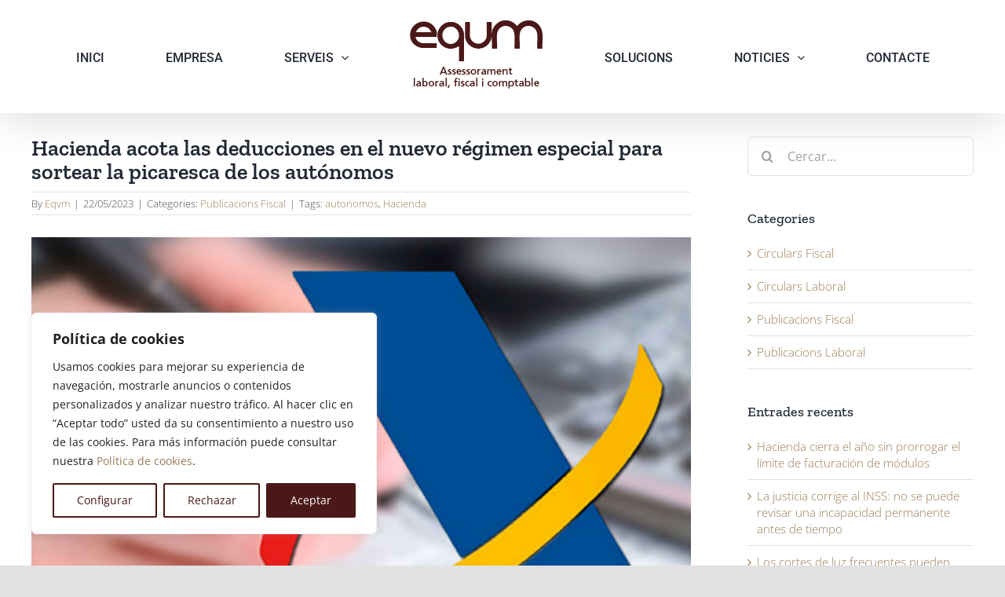

--- FILE ---
content_type: text/html; charset=UTF-8
request_url: https://eqvm.cat/hacienda-acota-las-deducciones-en-el-nuevo-regimen-especial-para-sortear-la-picaresca-de-los-autonomos/
body_size: 22773
content:
<!DOCTYPE html>
<html class="avada-html-layout-wide avada-html-header-position-top" lang="ca" prefix="og: http://ogp.me/ns# fb: http://ogp.me/ns/fb#">
<head>
	<meta http-equiv="X-UA-Compatible" content="IE=edge" />
	<meta http-equiv="Content-Type" content="text/html; charset=utf-8"/>
	<meta name="viewport" content="width=device-width, initial-scale=1" />
	<meta name='robots' content='index, follow, max-image-preview:large, max-snippet:-1, max-video-preview:-1' />
	<style>img:is([sizes="auto" i], [sizes^="auto," i]) { contain-intrinsic-size: 3000px 1500px }</style>
	
	<!-- This site is optimized with the Yoast SEO plugin v25.9 - https://yoast.com/wordpress/plugins/seo/ -->
	<title>Hacienda acota las deducciones en el nuevo régimen especial para sortear la picaresca de los autónomos - Eqvm</title>
	<link rel="canonical" href="https://eqvm.cat/hacienda-acota-las-deducciones-en-el-nuevo-regimen-especial-para-sortear-la-picaresca-de-los-autonomos/" />
	<meta property="og:locale" content="ca_ES" />
	<meta property="og:type" content="article" />
	<meta property="og:title" content="Hacienda acota las deducciones en el nuevo régimen especial para sortear la picaresca de los autónomos - Eqvm" />
	<meta property="og:description" content="Tributos fija que la regularización de cuotas se debe practicar en el año en que se conocen los ingresos reales, generalmente el siguiente al que se declara El Ministerio de Hacienda, tras la entrada en vigor el pasado 1 de enero del nuevo sistema de cotización de los autónomos, ha [...]" />
	<meta property="og:url" content="https://eqvm.cat/hacienda-acota-las-deducciones-en-el-nuevo-regimen-especial-para-sortear-la-picaresca-de-los-autonomos/" />
	<meta property="og:site_name" content="Eqvm" />
	<meta property="article:published_time" content="2023-05-22T10:01:11+00:00" />
	<meta property="article:modified_time" content="2023-05-26T08:10:16+00:00" />
	<meta property="og:image" content="https://eqvm.cat/wp-content/uploads/2020/11/renta.jpg" />
	<meta property="og:image:width" content="640" />
	<meta property="og:image:height" content="426" />
	<meta property="og:image:type" content="image/jpeg" />
	<meta name="author" content="Eqvm" />
	<meta name="twitter:card" content="summary_large_image" />
	<meta name="twitter:label1" content="Escrit per" />
	<meta name="twitter:data1" content="Eqvm" />
	<meta name="twitter:label2" content="Temps estimat de lectura" />
	<meta name="twitter:data2" content="5 minuts" />
	<script type="application/ld+json" class="yoast-schema-graph">{"@context":"https://schema.org","@graph":[{"@type":"Article","@id":"https://eqvm.cat/hacienda-acota-las-deducciones-en-el-nuevo-regimen-especial-para-sortear-la-picaresca-de-los-autonomos/#article","isPartOf":{"@id":"https://eqvm.cat/hacienda-acota-las-deducciones-en-el-nuevo-regimen-especial-para-sortear-la-picaresca-de-los-autonomos/"},"author":{"name":"Eqvm","@id":"https://eqvm.cat/#/schema/person/ee8487116d8fba997a83ccd35e73d0a0"},"headline":"Hacienda acota las deducciones en el nuevo régimen especial para sortear la picaresca de los autónomos","datePublished":"2023-05-22T10:01:11+00:00","dateModified":"2023-05-26T08:10:16+00:00","mainEntityOfPage":{"@id":"https://eqvm.cat/hacienda-acota-las-deducciones-en-el-nuevo-regimen-especial-para-sortear-la-picaresca-de-los-autonomos/"},"wordCount":885,"publisher":{"@id":"https://eqvm.cat/#organization"},"image":{"@id":"https://eqvm.cat/hacienda-acota-las-deducciones-en-el-nuevo-regimen-especial-para-sortear-la-picaresca-de-los-autonomos/#primaryimage"},"thumbnailUrl":"https://eqvm.cat/wp-content/uploads/2020/11/renta.jpg","keywords":["autonomos","Hacienda"],"articleSection":["Publicacions Fiscal"],"inLanguage":"ca"},{"@type":"WebPage","@id":"https://eqvm.cat/hacienda-acota-las-deducciones-en-el-nuevo-regimen-especial-para-sortear-la-picaresca-de-los-autonomos/","url":"https://eqvm.cat/hacienda-acota-las-deducciones-en-el-nuevo-regimen-especial-para-sortear-la-picaresca-de-los-autonomos/","name":"Hacienda acota las deducciones en el nuevo régimen especial para sortear la picaresca de los autónomos - Eqvm","isPartOf":{"@id":"https://eqvm.cat/#website"},"primaryImageOfPage":{"@id":"https://eqvm.cat/hacienda-acota-las-deducciones-en-el-nuevo-regimen-especial-para-sortear-la-picaresca-de-los-autonomos/#primaryimage"},"image":{"@id":"https://eqvm.cat/hacienda-acota-las-deducciones-en-el-nuevo-regimen-especial-para-sortear-la-picaresca-de-los-autonomos/#primaryimage"},"thumbnailUrl":"https://eqvm.cat/wp-content/uploads/2020/11/renta.jpg","datePublished":"2023-05-22T10:01:11+00:00","dateModified":"2023-05-26T08:10:16+00:00","breadcrumb":{"@id":"https://eqvm.cat/hacienda-acota-las-deducciones-en-el-nuevo-regimen-especial-para-sortear-la-picaresca-de-los-autonomos/#breadcrumb"},"inLanguage":"ca","potentialAction":[{"@type":"ReadAction","target":["https://eqvm.cat/hacienda-acota-las-deducciones-en-el-nuevo-regimen-especial-para-sortear-la-picaresca-de-los-autonomos/"]}]},{"@type":"ImageObject","inLanguage":"ca","@id":"https://eqvm.cat/hacienda-acota-las-deducciones-en-el-nuevo-regimen-especial-para-sortear-la-picaresca-de-los-autonomos/#primaryimage","url":"https://eqvm.cat/wp-content/uploads/2020/11/renta.jpg","contentUrl":"https://eqvm.cat/wp-content/uploads/2020/11/renta.jpg","width":640,"height":426,"caption":"hacienda"},{"@type":"BreadcrumbList","@id":"https://eqvm.cat/hacienda-acota-las-deducciones-en-el-nuevo-regimen-especial-para-sortear-la-picaresca-de-los-autonomos/#breadcrumb","itemListElement":[{"@type":"ListItem","position":1,"name":"Inici","item":"https://eqvm.cat/"},{"@type":"ListItem","position":2,"name":"Noticies","item":"https://eqvm.cat/noticies/"},{"@type":"ListItem","position":3,"name":"Hacienda acota las deducciones en el nuevo régimen especial para sortear la picaresca de los autónomos"}]},{"@type":"WebSite","@id":"https://eqvm.cat/#website","url":"https://eqvm.cat/","name":"Eqvm","description":"Assessorament laboral, fiscal i comptable","publisher":{"@id":"https://eqvm.cat/#organization"},"potentialAction":[{"@type":"SearchAction","target":{"@type":"EntryPoint","urlTemplate":"https://eqvm.cat/?s={search_term_string}"},"query-input":{"@type":"PropertyValueSpecification","valueRequired":true,"valueName":"search_term_string"}}],"inLanguage":"ca"},{"@type":"Organization","@id":"https://eqvm.cat/#organization","name":"Eqvm","url":"https://eqvm.cat/","logo":{"@type":"ImageObject","inLanguage":"ca","@id":"https://eqvm.cat/#/schema/logo/image/","url":"https://eqvm.cat/wp-content/uploads/2020/09/logo-eqvm-retina.png","contentUrl":"https://eqvm.cat/wp-content/uploads/2020/09/logo-eqvm-retina.png","width":340,"height":180,"caption":"Eqvm"},"image":{"@id":"https://eqvm.cat/#/schema/logo/image/"}},{"@type":"Person","@id":"https://eqvm.cat/#/schema/person/ee8487116d8fba997a83ccd35e73d0a0","name":"Eqvm","image":{"@type":"ImageObject","inLanguage":"ca","@id":"https://eqvm.cat/#/schema/person/image/","url":"https://secure.gravatar.com/avatar/d85db423ea4194d6e96a6e4ffbb9f113761d9e5b50c4b481c84f1c70160d2983?s=96&d=mm&r=g","contentUrl":"https://secure.gravatar.com/avatar/d85db423ea4194d6e96a6e4ffbb9f113761d9e5b50c4b481c84f1c70160d2983?s=96&d=mm&r=g","caption":"Eqvm"},"url":"https://eqvm.cat/author/matorrento/"}]}</script>
	<!-- / Yoast SEO plugin. -->


<link rel='dns-prefetch' href='//www.googletagmanager.com' />
<link rel="alternate" type="application/rss+xml" title="Eqvm &raquo; Canal d&#039;informació" href="https://eqvm.cat/feed/" />
<link rel="alternate" type="application/rss+xml" title="Eqvm &raquo; Canal dels comentaris" href="https://eqvm.cat/comments/feed/" />
					<link rel="shortcut icon" href="https://eqvm.cat/wp-content/uploads/2020/09/favicon-eqvm.png" type="image/x-icon" />
		
					<!-- Apple Touch Icon -->
			<link rel="apple-touch-icon" sizes="180x180" href="https://eqvm.cat/wp-content/uploads/2020/09/favicon-iphone-retina.png">
		
					<!-- Android Icon -->
			<link rel="icon" sizes="192x192" href="https://eqvm.cat/wp-content/uploads/2020/09/favicon-iphone.png">
		
					<!-- MS Edge Icon -->
			<meta name="msapplication-TileImage" content="https://eqvm.cat/wp-content/uploads/2020/09/favicon-ipad.png">
				<link rel="alternate" type="application/rss+xml" title="Eqvm &raquo; Hacienda acota las deducciones en el nuevo régimen especial para sortear la picaresca de los autónomos Canal dels comentaris" href="https://eqvm.cat/hacienda-acota-las-deducciones-en-el-nuevo-regimen-especial-para-sortear-la-picaresca-de-los-autonomos/feed/" />
					<meta name="description" content="Tributos fija que la regularización de cuotas se debe practicar en el año en que se conocen los ingresos reales, generalmente el siguiente al que se declara
El Ministerio de Hacienda, tras la entrada en vigor el pasado 1 de enero del nuevo sistema de cotización de los autónomos, ha delimitado las deducciones a las que"/>
				
		<meta property="og:locale" content="ca_ES"/>
		<meta property="og:type" content="article"/>
		<meta property="og:site_name" content="Eqvm"/>
		<meta property="og:title" content="Hacienda acota las deducciones en el nuevo régimen especial para sortear la picaresca de los autónomos - Eqvm"/>
				<meta property="og:description" content="Tributos fija que la regularización de cuotas se debe practicar en el año en que se conocen los ingresos reales, generalmente el siguiente al que se declara
El Ministerio de Hacienda, tras la entrada en vigor el pasado 1 de enero del nuevo sistema de cotización de los autónomos, ha delimitado las deducciones a las que"/>
				<meta property="og:url" content="https://eqvm.cat/hacienda-acota-las-deducciones-en-el-nuevo-regimen-especial-para-sortear-la-picaresca-de-los-autonomos/"/>
										<meta property="article:published_time" content="2023-05-22T10:01:11+00:00"/>
							<meta property="article:modified_time" content="2023-05-26T08:10:16+00:00"/>
								<meta name="author" content="Eqvm"/>
								<meta property="og:image" content="https://eqvm.cat/wp-content/uploads/2020/11/renta.jpg"/>
		<meta property="og:image:width" content="640"/>
		<meta property="og:image:height" content="426"/>
		<meta property="og:image:type" content="image/jpeg"/>
				<script type="text/javascript">
/* <![CDATA[ */
window._wpemojiSettings = {"baseUrl":"https:\/\/s.w.org\/images\/core\/emoji\/16.0.1\/72x72\/","ext":".png","svgUrl":"https:\/\/s.w.org\/images\/core\/emoji\/16.0.1\/svg\/","svgExt":".svg","source":{"concatemoji":"https:\/\/eqvm.cat\/wp-includes\/js\/wp-emoji-release.min.js?ver=6.8.3"}};
/*! This file is auto-generated */
!function(s,n){var o,i,e;function c(e){try{var t={supportTests:e,timestamp:(new Date).valueOf()};sessionStorage.setItem(o,JSON.stringify(t))}catch(e){}}function p(e,t,n){e.clearRect(0,0,e.canvas.width,e.canvas.height),e.fillText(t,0,0);var t=new Uint32Array(e.getImageData(0,0,e.canvas.width,e.canvas.height).data),a=(e.clearRect(0,0,e.canvas.width,e.canvas.height),e.fillText(n,0,0),new Uint32Array(e.getImageData(0,0,e.canvas.width,e.canvas.height).data));return t.every(function(e,t){return e===a[t]})}function u(e,t){e.clearRect(0,0,e.canvas.width,e.canvas.height),e.fillText(t,0,0);for(var n=e.getImageData(16,16,1,1),a=0;a<n.data.length;a++)if(0!==n.data[a])return!1;return!0}function f(e,t,n,a){switch(t){case"flag":return n(e,"\ud83c\udff3\ufe0f\u200d\u26a7\ufe0f","\ud83c\udff3\ufe0f\u200b\u26a7\ufe0f")?!1:!n(e,"\ud83c\udde8\ud83c\uddf6","\ud83c\udde8\u200b\ud83c\uddf6")&&!n(e,"\ud83c\udff4\udb40\udc67\udb40\udc62\udb40\udc65\udb40\udc6e\udb40\udc67\udb40\udc7f","\ud83c\udff4\u200b\udb40\udc67\u200b\udb40\udc62\u200b\udb40\udc65\u200b\udb40\udc6e\u200b\udb40\udc67\u200b\udb40\udc7f");case"emoji":return!a(e,"\ud83e\udedf")}return!1}function g(e,t,n,a){var r="undefined"!=typeof WorkerGlobalScope&&self instanceof WorkerGlobalScope?new OffscreenCanvas(300,150):s.createElement("canvas"),o=r.getContext("2d",{willReadFrequently:!0}),i=(o.textBaseline="top",o.font="600 32px Arial",{});return e.forEach(function(e){i[e]=t(o,e,n,a)}),i}function t(e){var t=s.createElement("script");t.src=e,t.defer=!0,s.head.appendChild(t)}"undefined"!=typeof Promise&&(o="wpEmojiSettingsSupports",i=["flag","emoji"],n.supports={everything:!0,everythingExceptFlag:!0},e=new Promise(function(e){s.addEventListener("DOMContentLoaded",e,{once:!0})}),new Promise(function(t){var n=function(){try{var e=JSON.parse(sessionStorage.getItem(o));if("object"==typeof e&&"number"==typeof e.timestamp&&(new Date).valueOf()<e.timestamp+604800&&"object"==typeof e.supportTests)return e.supportTests}catch(e){}return null}();if(!n){if("undefined"!=typeof Worker&&"undefined"!=typeof OffscreenCanvas&&"undefined"!=typeof URL&&URL.createObjectURL&&"undefined"!=typeof Blob)try{var e="postMessage("+g.toString()+"("+[JSON.stringify(i),f.toString(),p.toString(),u.toString()].join(",")+"));",a=new Blob([e],{type:"text/javascript"}),r=new Worker(URL.createObjectURL(a),{name:"wpTestEmojiSupports"});return void(r.onmessage=function(e){c(n=e.data),r.terminate(),t(n)})}catch(e){}c(n=g(i,f,p,u))}t(n)}).then(function(e){for(var t in e)n.supports[t]=e[t],n.supports.everything=n.supports.everything&&n.supports[t],"flag"!==t&&(n.supports.everythingExceptFlag=n.supports.everythingExceptFlag&&n.supports[t]);n.supports.everythingExceptFlag=n.supports.everythingExceptFlag&&!n.supports.flag,n.DOMReady=!1,n.readyCallback=function(){n.DOMReady=!0}}).then(function(){return e}).then(function(){var e;n.supports.everything||(n.readyCallback(),(e=n.source||{}).concatemoji?t(e.concatemoji):e.wpemoji&&e.twemoji&&(t(e.twemoji),t(e.wpemoji)))}))}((window,document),window._wpemojiSettings);
/* ]]> */
</script>
<style id='wp-emoji-styles-inline-css' type='text/css'>

	img.wp-smiley, img.emoji {
		display: inline !important;
		border: none !important;
		box-shadow: none !important;
		height: 1em !important;
		width: 1em !important;
		margin: 0 0.07em !important;
		vertical-align: -0.1em !important;
		background: none !important;
		padding: 0 !important;
	}
</style>
<link rel='stylesheet' id='wp-block-library-css' href='https://eqvm.cat/wp-includes/css/dist/block-library/style.min.css?ver=6.8.3' type='text/css' media='all' />
<style id='wp-block-library-theme-inline-css' type='text/css'>
.wp-block-audio :where(figcaption){color:#555;font-size:13px;text-align:center}.is-dark-theme .wp-block-audio :where(figcaption){color:#ffffffa6}.wp-block-audio{margin:0 0 1em}.wp-block-code{border:1px solid #ccc;border-radius:4px;font-family:Menlo,Consolas,monaco,monospace;padding:.8em 1em}.wp-block-embed :where(figcaption){color:#555;font-size:13px;text-align:center}.is-dark-theme .wp-block-embed :where(figcaption){color:#ffffffa6}.wp-block-embed{margin:0 0 1em}.blocks-gallery-caption{color:#555;font-size:13px;text-align:center}.is-dark-theme .blocks-gallery-caption{color:#ffffffa6}:root :where(.wp-block-image figcaption){color:#555;font-size:13px;text-align:center}.is-dark-theme :root :where(.wp-block-image figcaption){color:#ffffffa6}.wp-block-image{margin:0 0 1em}.wp-block-pullquote{border-bottom:4px solid;border-top:4px solid;color:currentColor;margin-bottom:1.75em}.wp-block-pullquote cite,.wp-block-pullquote footer,.wp-block-pullquote__citation{color:currentColor;font-size:.8125em;font-style:normal;text-transform:uppercase}.wp-block-quote{border-left:.25em solid;margin:0 0 1.75em;padding-left:1em}.wp-block-quote cite,.wp-block-quote footer{color:currentColor;font-size:.8125em;font-style:normal;position:relative}.wp-block-quote:where(.has-text-align-right){border-left:none;border-right:.25em solid;padding-left:0;padding-right:1em}.wp-block-quote:where(.has-text-align-center){border:none;padding-left:0}.wp-block-quote.is-large,.wp-block-quote.is-style-large,.wp-block-quote:where(.is-style-plain){border:none}.wp-block-search .wp-block-search__label{font-weight:700}.wp-block-search__button{border:1px solid #ccc;padding:.375em .625em}:where(.wp-block-group.has-background){padding:1.25em 2.375em}.wp-block-separator.has-css-opacity{opacity:.4}.wp-block-separator{border:none;border-bottom:2px solid;margin-left:auto;margin-right:auto}.wp-block-separator.has-alpha-channel-opacity{opacity:1}.wp-block-separator:not(.is-style-wide):not(.is-style-dots){width:100px}.wp-block-separator.has-background:not(.is-style-dots){border-bottom:none;height:1px}.wp-block-separator.has-background:not(.is-style-wide):not(.is-style-dots){height:2px}.wp-block-table{margin:0 0 1em}.wp-block-table td,.wp-block-table th{word-break:normal}.wp-block-table :where(figcaption){color:#555;font-size:13px;text-align:center}.is-dark-theme .wp-block-table :where(figcaption){color:#ffffffa6}.wp-block-video :where(figcaption){color:#555;font-size:13px;text-align:center}.is-dark-theme .wp-block-video :where(figcaption){color:#ffffffa6}.wp-block-video{margin:0 0 1em}:root :where(.wp-block-template-part.has-background){margin-bottom:0;margin-top:0;padding:1.25em 2.375em}
</style>
<style id='classic-theme-styles-inline-css' type='text/css'>
/*! This file is auto-generated */
.wp-block-button__link{color:#fff;background-color:#32373c;border-radius:9999px;box-shadow:none;text-decoration:none;padding:calc(.667em + 2px) calc(1.333em + 2px);font-size:1.125em}.wp-block-file__button{background:#32373c;color:#fff;text-decoration:none}
</style>
<style id='global-styles-inline-css' type='text/css'>
:root{--wp--preset--aspect-ratio--square: 1;--wp--preset--aspect-ratio--4-3: 4/3;--wp--preset--aspect-ratio--3-4: 3/4;--wp--preset--aspect-ratio--3-2: 3/2;--wp--preset--aspect-ratio--2-3: 2/3;--wp--preset--aspect-ratio--16-9: 16/9;--wp--preset--aspect-ratio--9-16: 9/16;--wp--preset--color--black: #000000;--wp--preset--color--cyan-bluish-gray: #abb8c3;--wp--preset--color--white: #ffffff;--wp--preset--color--pale-pink: #f78da7;--wp--preset--color--vivid-red: #cf2e2e;--wp--preset--color--luminous-vivid-orange: #ff6900;--wp--preset--color--luminous-vivid-amber: #fcb900;--wp--preset--color--light-green-cyan: #7bdcb5;--wp--preset--color--vivid-green-cyan: #00d084;--wp--preset--color--pale-cyan-blue: #8ed1fc;--wp--preset--color--vivid-cyan-blue: #0693e3;--wp--preset--color--vivid-purple: #9b51e0;--wp--preset--color--awb-color-1: rgba(255,255,255,1);--wp--preset--color--awb-color-2: rgba(249,249,251,1);--wp--preset--color--awb-color-3: rgba(242,243,245,1);--wp--preset--color--awb-color-4: rgba(226,226,226,1);--wp--preset--color--awb-color-5: rgba(154,123,86,1);--wp--preset--color--awb-color-6: rgba(74,78,87,1);--wp--preset--color--awb-color-7: rgba(33,41,52,1);--wp--preset--color--awb-color-8: rgba(75,24,24,1);--wp--preset--color--awb-color-custom-10: rgba(101,188,123,1);--wp--preset--color--awb-color-custom-11: rgba(51,51,51,1);--wp--preset--color--awb-color-custom-12: rgba(158,160,164,1);--wp--preset--color--awb-color-custom-13: rgba(255,255,255,0.6);--wp--preset--color--awb-color-custom-14: rgba(242,243,245,0.7);--wp--preset--color--awb-color-custom-15: rgba(242,243,245,0.8);--wp--preset--gradient--vivid-cyan-blue-to-vivid-purple: linear-gradient(135deg,rgba(6,147,227,1) 0%,rgb(155,81,224) 100%);--wp--preset--gradient--light-green-cyan-to-vivid-green-cyan: linear-gradient(135deg,rgb(122,220,180) 0%,rgb(0,208,130) 100%);--wp--preset--gradient--luminous-vivid-amber-to-luminous-vivid-orange: linear-gradient(135deg,rgba(252,185,0,1) 0%,rgba(255,105,0,1) 100%);--wp--preset--gradient--luminous-vivid-orange-to-vivid-red: linear-gradient(135deg,rgba(255,105,0,1) 0%,rgb(207,46,46) 100%);--wp--preset--gradient--very-light-gray-to-cyan-bluish-gray: linear-gradient(135deg,rgb(238,238,238) 0%,rgb(169,184,195) 100%);--wp--preset--gradient--cool-to-warm-spectrum: linear-gradient(135deg,rgb(74,234,220) 0%,rgb(151,120,209) 20%,rgb(207,42,186) 40%,rgb(238,44,130) 60%,rgb(251,105,98) 80%,rgb(254,248,76) 100%);--wp--preset--gradient--blush-light-purple: linear-gradient(135deg,rgb(255,206,236) 0%,rgb(152,150,240) 100%);--wp--preset--gradient--blush-bordeaux: linear-gradient(135deg,rgb(254,205,165) 0%,rgb(254,45,45) 50%,rgb(107,0,62) 100%);--wp--preset--gradient--luminous-dusk: linear-gradient(135deg,rgb(255,203,112) 0%,rgb(199,81,192) 50%,rgb(65,88,208) 100%);--wp--preset--gradient--pale-ocean: linear-gradient(135deg,rgb(255,245,203) 0%,rgb(182,227,212) 50%,rgb(51,167,181) 100%);--wp--preset--gradient--electric-grass: linear-gradient(135deg,rgb(202,248,128) 0%,rgb(113,206,126) 100%);--wp--preset--gradient--midnight: linear-gradient(135deg,rgb(2,3,129) 0%,rgb(40,116,252) 100%);--wp--preset--font-size--small: 11.25px;--wp--preset--font-size--medium: 20px;--wp--preset--font-size--large: 22.5px;--wp--preset--font-size--x-large: 42px;--wp--preset--font-size--normal: 15px;--wp--preset--font-size--xlarge: 30px;--wp--preset--font-size--huge: 45px;--wp--preset--spacing--20: 0.44rem;--wp--preset--spacing--30: 0.67rem;--wp--preset--spacing--40: 1rem;--wp--preset--spacing--50: 1.5rem;--wp--preset--spacing--60: 2.25rem;--wp--preset--spacing--70: 3.38rem;--wp--preset--spacing--80: 5.06rem;--wp--preset--shadow--natural: 6px 6px 9px rgba(0, 0, 0, 0.2);--wp--preset--shadow--deep: 12px 12px 50px rgba(0, 0, 0, 0.4);--wp--preset--shadow--sharp: 6px 6px 0px rgba(0, 0, 0, 0.2);--wp--preset--shadow--outlined: 6px 6px 0px -3px rgba(255, 255, 255, 1), 6px 6px rgba(0, 0, 0, 1);--wp--preset--shadow--crisp: 6px 6px 0px rgba(0, 0, 0, 1);}:where(.is-layout-flex){gap: 0.5em;}:where(.is-layout-grid){gap: 0.5em;}body .is-layout-flex{display: flex;}.is-layout-flex{flex-wrap: wrap;align-items: center;}.is-layout-flex > :is(*, div){margin: 0;}body .is-layout-grid{display: grid;}.is-layout-grid > :is(*, div){margin: 0;}:where(.wp-block-columns.is-layout-flex){gap: 2em;}:where(.wp-block-columns.is-layout-grid){gap: 2em;}:where(.wp-block-post-template.is-layout-flex){gap: 1.25em;}:where(.wp-block-post-template.is-layout-grid){gap: 1.25em;}.has-black-color{color: var(--wp--preset--color--black) !important;}.has-cyan-bluish-gray-color{color: var(--wp--preset--color--cyan-bluish-gray) !important;}.has-white-color{color: var(--wp--preset--color--white) !important;}.has-pale-pink-color{color: var(--wp--preset--color--pale-pink) !important;}.has-vivid-red-color{color: var(--wp--preset--color--vivid-red) !important;}.has-luminous-vivid-orange-color{color: var(--wp--preset--color--luminous-vivid-orange) !important;}.has-luminous-vivid-amber-color{color: var(--wp--preset--color--luminous-vivid-amber) !important;}.has-light-green-cyan-color{color: var(--wp--preset--color--light-green-cyan) !important;}.has-vivid-green-cyan-color{color: var(--wp--preset--color--vivid-green-cyan) !important;}.has-pale-cyan-blue-color{color: var(--wp--preset--color--pale-cyan-blue) !important;}.has-vivid-cyan-blue-color{color: var(--wp--preset--color--vivid-cyan-blue) !important;}.has-vivid-purple-color{color: var(--wp--preset--color--vivid-purple) !important;}.has-black-background-color{background-color: var(--wp--preset--color--black) !important;}.has-cyan-bluish-gray-background-color{background-color: var(--wp--preset--color--cyan-bluish-gray) !important;}.has-white-background-color{background-color: var(--wp--preset--color--white) !important;}.has-pale-pink-background-color{background-color: var(--wp--preset--color--pale-pink) !important;}.has-vivid-red-background-color{background-color: var(--wp--preset--color--vivid-red) !important;}.has-luminous-vivid-orange-background-color{background-color: var(--wp--preset--color--luminous-vivid-orange) !important;}.has-luminous-vivid-amber-background-color{background-color: var(--wp--preset--color--luminous-vivid-amber) !important;}.has-light-green-cyan-background-color{background-color: var(--wp--preset--color--light-green-cyan) !important;}.has-vivid-green-cyan-background-color{background-color: var(--wp--preset--color--vivid-green-cyan) !important;}.has-pale-cyan-blue-background-color{background-color: var(--wp--preset--color--pale-cyan-blue) !important;}.has-vivid-cyan-blue-background-color{background-color: var(--wp--preset--color--vivid-cyan-blue) !important;}.has-vivid-purple-background-color{background-color: var(--wp--preset--color--vivid-purple) !important;}.has-black-border-color{border-color: var(--wp--preset--color--black) !important;}.has-cyan-bluish-gray-border-color{border-color: var(--wp--preset--color--cyan-bluish-gray) !important;}.has-white-border-color{border-color: var(--wp--preset--color--white) !important;}.has-pale-pink-border-color{border-color: var(--wp--preset--color--pale-pink) !important;}.has-vivid-red-border-color{border-color: var(--wp--preset--color--vivid-red) !important;}.has-luminous-vivid-orange-border-color{border-color: var(--wp--preset--color--luminous-vivid-orange) !important;}.has-luminous-vivid-amber-border-color{border-color: var(--wp--preset--color--luminous-vivid-amber) !important;}.has-light-green-cyan-border-color{border-color: var(--wp--preset--color--light-green-cyan) !important;}.has-vivid-green-cyan-border-color{border-color: var(--wp--preset--color--vivid-green-cyan) !important;}.has-pale-cyan-blue-border-color{border-color: var(--wp--preset--color--pale-cyan-blue) !important;}.has-vivid-cyan-blue-border-color{border-color: var(--wp--preset--color--vivid-cyan-blue) !important;}.has-vivid-purple-border-color{border-color: var(--wp--preset--color--vivid-purple) !important;}.has-vivid-cyan-blue-to-vivid-purple-gradient-background{background: var(--wp--preset--gradient--vivid-cyan-blue-to-vivid-purple) !important;}.has-light-green-cyan-to-vivid-green-cyan-gradient-background{background: var(--wp--preset--gradient--light-green-cyan-to-vivid-green-cyan) !important;}.has-luminous-vivid-amber-to-luminous-vivid-orange-gradient-background{background: var(--wp--preset--gradient--luminous-vivid-amber-to-luminous-vivid-orange) !important;}.has-luminous-vivid-orange-to-vivid-red-gradient-background{background: var(--wp--preset--gradient--luminous-vivid-orange-to-vivid-red) !important;}.has-very-light-gray-to-cyan-bluish-gray-gradient-background{background: var(--wp--preset--gradient--very-light-gray-to-cyan-bluish-gray) !important;}.has-cool-to-warm-spectrum-gradient-background{background: var(--wp--preset--gradient--cool-to-warm-spectrum) !important;}.has-blush-light-purple-gradient-background{background: var(--wp--preset--gradient--blush-light-purple) !important;}.has-blush-bordeaux-gradient-background{background: var(--wp--preset--gradient--blush-bordeaux) !important;}.has-luminous-dusk-gradient-background{background: var(--wp--preset--gradient--luminous-dusk) !important;}.has-pale-ocean-gradient-background{background: var(--wp--preset--gradient--pale-ocean) !important;}.has-electric-grass-gradient-background{background: var(--wp--preset--gradient--electric-grass) !important;}.has-midnight-gradient-background{background: var(--wp--preset--gradient--midnight) !important;}.has-small-font-size{font-size: var(--wp--preset--font-size--small) !important;}.has-medium-font-size{font-size: var(--wp--preset--font-size--medium) !important;}.has-large-font-size{font-size: var(--wp--preset--font-size--large) !important;}.has-x-large-font-size{font-size: var(--wp--preset--font-size--x-large) !important;}
:where(.wp-block-post-template.is-layout-flex){gap: 1.25em;}:where(.wp-block-post-template.is-layout-grid){gap: 1.25em;}
:where(.wp-block-columns.is-layout-flex){gap: 2em;}:where(.wp-block-columns.is-layout-grid){gap: 2em;}
:root :where(.wp-block-pullquote){font-size: 1.5em;line-height: 1.6;}
</style>
<link rel='stylesheet' id='fusion-dynamic-css-css' href='https://eqvm.cat/wp-content/uploads/fusion-styles/64ca9b74ee44327fc888139f673b4ea8.min.css?ver=3.13.2' type='text/css' media='all' />
<script type="text/javascript" id="cookie-law-info-js-extra">
/* <![CDATA[ */
var _ckyConfig = {"_ipData":[],"_assetsURL":"https:\/\/eqvm.cat\/wp-content\/plugins\/cookie-law-info\/lite\/frontend\/images\/","_publicURL":"https:\/\/eqvm.cat","_expiry":"365","_categories":[{"name":"T\u00e9cnicas","slug":"necessary","isNecessary":true,"ccpaDoNotSell":true,"cookies":[{"cookieID":"cookielawinfo-checkbox-necessary","domain":"eqvm.cat","provider":""},{"cookieID":"cookielawinfo-checkbox-non-necessary","domain":"eqvm.cat","provider":""},{"cookieID":"CookieLawInfoConsent","domain":"eqvm.cat","provider":""},{"cookieID":"cookieyes-consent","domain":"eqvm.cat","provider":""},{"cookieID":"viewed_cookie_policy","domain":"eqvm.cat","provider":""}],"active":true,"defaultConsent":{"gdpr":true,"ccpa":true}},{"name":"Funcionales","slug":"functional","isNecessary":false,"ccpaDoNotSell":true,"cookies":[],"active":true,"defaultConsent":{"gdpr":false,"ccpa":false}},{"name":"Anal\u00edticas","slug":"analytics","isNecessary":false,"ccpaDoNotSell":true,"cookies":[{"cookieID":"_ga","domain":"eqvm.cat","provider":"googletagmanager.com"},{"cookieID":"_ga_0WVMMQ9FNB","domain":"eqvm.cat","provider":"googletagmanager.com"},{"cookieID":"_gid","domain":"eqvm.cat","provider":"googletagmanager.com"}],"active":true,"defaultConsent":{"gdpr":false,"ccpa":false}},{"name":"Rendimiento","slug":"performance","isNecessary":false,"ccpaDoNotSell":true,"cookies":[],"active":true,"defaultConsent":{"gdpr":false,"ccpa":false}},{"name":"Publicitarias","slug":"advertisement","isNecessary":false,"ccpaDoNotSell":true,"cookies":[],"active":true,"defaultConsent":{"gdpr":false,"ccpa":false}}],"_activeLaw":"gdpr","_rootDomain":"","_block":"1","_showBanner":"1","_bannerConfig":{"settings":{"type":"box","preferenceCenterType":"popup","position":"bottom-left","applicableLaw":"gdpr"},"behaviours":{"reloadBannerOnAccept":true,"loadAnalyticsByDefault":false,"animations":{"onLoad":"animate","onHide":"sticky"}},"config":{"revisitConsent":{"status":true,"tag":"revisit-consent","position":"bottom-left","meta":{"url":"#"},"styles":{"background-color":"#4B1818"},"elements":{"title":{"type":"text","tag":"revisit-consent-title","status":true,"styles":{"color":"#0056a7"}}}},"preferenceCenter":{"toggle":{"status":true,"tag":"detail-category-toggle","type":"toggle","states":{"active":{"styles":{"background-color":"#1863DC"}},"inactive":{"styles":{"background-color":"#D0D5D2"}}}}},"categoryPreview":{"status":false,"toggle":{"status":true,"tag":"detail-category-preview-toggle","type":"toggle","states":{"active":{"styles":{"background-color":"#1863DC"}},"inactive":{"styles":{"background-color":"#D0D5D2"}}}}},"videoPlaceholder":{"status":true,"styles":{"background-color":"#000000","border-color":"#000000","color":"#ffffff"}},"readMore":{"status":false,"tag":"readmore-button","type":"link","meta":{"noFollow":true,"newTab":true},"styles":{"color":"#1863DC","background-color":"transparent","border-color":"transparent"}},"auditTable":{"status":true},"optOption":{"status":true,"toggle":{"status":true,"tag":"optout-option-toggle","type":"toggle","states":{"active":{"styles":{"background-color":"#1863dc"}},"inactive":{"styles":{"background-color":"#FFFFFF"}}}}}}},"_version":"3.3.5","_logConsent":"1","_tags":[{"tag":"accept-button","styles":{"color":"#FFFFFF","background-color":"#4B1818","border-color":"#4B1818"}},{"tag":"reject-button","styles":{"color":"#4B1818","background-color":"transparent","border-color":"#4B1818"}},{"tag":"settings-button","styles":{"color":"#4B1818","background-color":"transparent","border-color":"#4B1818"}},{"tag":"readmore-button","styles":{"color":"#1863DC","background-color":"transparent","border-color":"transparent"}},{"tag":"donotsell-button","styles":{"color":"#1863DC","background-color":"transparent","border-color":"transparent"}},{"tag":"accept-button","styles":{"color":"#FFFFFF","background-color":"#4B1818","border-color":"#4B1818"}},{"tag":"revisit-consent","styles":{"background-color":"#4B1818"}}],"_shortCodes":[{"key":"cky_readmore","content":"<a href=\"https:\/\/eqvm.cat\/politica-de-cookies\/\" class=\"cky-policy\" aria-label=\"Pol\u00edtica de cookies\" target=\"_blank\" rel=\"noopener\" data-cky-tag=\"readmore-button\">Pol\u00edtica de cookies<\/a>","tag":"readmore-button","status":false,"attributes":{"rel":"nofollow","target":"_blank"}},{"key":"cky_show_desc","content":"<button class=\"cky-show-desc-btn\" data-cky-tag=\"show-desc-button\" aria-label=\"Mostrar m\u00e1s\">Mostrar m\u00e1s<\/button>","tag":"show-desc-button","status":true,"attributes":[]},{"key":"cky_hide_desc","content":"<button class=\"cky-show-desc-btn\" data-cky-tag=\"hide-desc-button\" aria-label=\"Mostrar menos\">Mostrar menos<\/button>","tag":"hide-desc-button","status":true,"attributes":[]},{"key":"cky_category_toggle_label","content":"[cky_{{status}}_category_label] [cky_preference_{{category_slug}}_title]","tag":"","status":true,"attributes":[]},{"key":"cky_enable_category_label","content":"Permitir","tag":"","status":true,"attributes":[]},{"key":"cky_disable_category_label","content":"Desactivar","tag":"","status":true,"attributes":[]},{"key":"cky_video_placeholder","content":"<div class=\"video-placeholder-normal\" data-cky-tag=\"video-placeholder\" id=\"[UNIQUEID]\"><p class=\"video-placeholder-text-normal\" data-cky-tag=\"placeholder-title\">Por favor acepte el consentimiento de cookies<\/p><\/div>","tag":"","status":true,"attributes":[]},{"key":"cky_enable_optout_label","content":"Permitir","tag":"","status":true,"attributes":[]},{"key":"cky_disable_optout_label","content":"Desactivar","tag":"","status":true,"attributes":[]},{"key":"cky_optout_toggle_label","content":"[cky_{{status}}_optout_label] [cky_optout_option_title]","tag":"","status":true,"attributes":[]},{"key":"cky_optout_option_title","content":"No vendan ni compartan mi informaci\u00f3n personal","tag":"","status":true,"attributes":[]},{"key":"cky_optout_close_label","content":"Cerca","tag":"","status":true,"attributes":[]},{"key":"cky_preference_close_label","content":"Cerca","tag":"","status":true,"attributes":[]}],"_rtl":"","_language":"es","_providersToBlock":[{"re":"googletagmanager.com","categories":["analytics"]}]};
var _ckyStyles = {"css":".cky-overlay{background: #000000; opacity: 0.4; position: fixed; top: 0; left: 0; width: 100%; height: 100%; z-index: 99999999;}.cky-hide{display: none;}.cky-btn-revisit-wrapper{display: flex; align-items: center; justify-content: center; background: #0056a7; width: 45px; height: 45px; border-radius: 50%; position: fixed; z-index: 999999; cursor: pointer;}.cky-revisit-bottom-left{bottom: 15px; left: 15px;}.cky-revisit-bottom-right{bottom: 15px; right: 15px;}.cky-btn-revisit-wrapper .cky-btn-revisit{display: flex; align-items: center; justify-content: center; background: none; border: none; cursor: pointer; position: relative; margin: 0; padding: 0;}.cky-btn-revisit-wrapper .cky-btn-revisit img{max-width: fit-content; margin: 0; height: 30px; width: 30px;}.cky-revisit-bottom-left:hover::before{content: attr(data-tooltip); position: absolute; background: #4e4b66; color: #ffffff; left: calc(100% + 7px); font-size: 12px; line-height: 16px; width: max-content; padding: 4px 8px; border-radius: 4px;}.cky-revisit-bottom-left:hover::after{position: absolute; content: \"\"; border: 5px solid transparent; left: calc(100% + 2px); border-left-width: 0; border-right-color: #4e4b66;}.cky-revisit-bottom-right:hover::before{content: attr(data-tooltip); position: absolute; background: #4e4b66; color: #ffffff; right: calc(100% + 7px); font-size: 12px; line-height: 16px; width: max-content; padding: 4px 8px; border-radius: 4px;}.cky-revisit-bottom-right:hover::after{position: absolute; content: \"\"; border: 5px solid transparent; right: calc(100% + 2px); border-right-width: 0; border-left-color: #4e4b66;}.cky-revisit-hide{display: none;}.cky-consent-container{position: fixed; width: 440px; box-sizing: border-box; z-index: 9999999; border-radius: 6px;}.cky-consent-container .cky-consent-bar{background: #ffffff; border: 1px solid; padding: 20px 26px; box-shadow: 0 -1px 10px 0 #acabab4d; border-radius: 6px;}.cky-box-bottom-left{bottom: 40px; left: 40px;}.cky-box-bottom-right{bottom: 40px; right: 40px;}.cky-box-top-left{top: 40px; left: 40px;}.cky-box-top-right{top: 40px; right: 40px;}.cky-custom-brand-logo-wrapper .cky-custom-brand-logo{width: 100px; height: auto; margin: 0 0 12px 0;}.cky-notice .cky-title{color: #212121; font-weight: 700; font-size: 18px; line-height: 24px; margin: 0 0 12px 0;}.cky-notice-des *,.cky-preference-content-wrapper *,.cky-accordion-header-des *,.cky-gpc-wrapper .cky-gpc-desc *{font-size: 14px;}.cky-notice-des{color: #212121; font-size: 14px; line-height: 24px; font-weight: 400;}.cky-notice-des img{height: 25px; width: 25px;}.cky-consent-bar .cky-notice-des p,.cky-gpc-wrapper .cky-gpc-desc p,.cky-preference-body-wrapper .cky-preference-content-wrapper p,.cky-accordion-header-wrapper .cky-accordion-header-des p,.cky-cookie-des-table li div:last-child p{color: inherit; margin-top: 0; overflow-wrap: break-word;}.cky-notice-des P:last-child,.cky-preference-content-wrapper p:last-child,.cky-cookie-des-table li div:last-child p:last-child,.cky-gpc-wrapper .cky-gpc-desc p:last-child{margin-bottom: 0;}.cky-notice-des a.cky-policy,.cky-notice-des button.cky-policy{font-size: 14px; color: #1863dc; white-space: nowrap; cursor: pointer; background: transparent; border: 1px solid; text-decoration: underline;}.cky-notice-des button.cky-policy{padding: 0;}.cky-notice-des a.cky-policy:focus-visible,.cky-notice-des button.cky-policy:focus-visible,.cky-preference-content-wrapper .cky-show-desc-btn:focus-visible,.cky-accordion-header .cky-accordion-btn:focus-visible,.cky-preference-header .cky-btn-close:focus-visible,.cky-switch input[type=\"checkbox\"]:focus-visible,.cky-footer-wrapper a:focus-visible,.cky-btn:focus-visible{outline: 2px solid #1863dc; outline-offset: 2px;}.cky-btn:focus:not(:focus-visible),.cky-accordion-header .cky-accordion-btn:focus:not(:focus-visible),.cky-preference-content-wrapper .cky-show-desc-btn:focus:not(:focus-visible),.cky-btn-revisit-wrapper .cky-btn-revisit:focus:not(:focus-visible),.cky-preference-header .cky-btn-close:focus:not(:focus-visible),.cky-consent-bar .cky-banner-btn-close:focus:not(:focus-visible){outline: 0;}button.cky-show-desc-btn:not(:hover):not(:active){color: #1863dc; background: transparent;}button.cky-accordion-btn:not(:hover):not(:active),button.cky-banner-btn-close:not(:hover):not(:active),button.cky-btn-revisit:not(:hover):not(:active),button.cky-btn-close:not(:hover):not(:active){background: transparent;}.cky-consent-bar button:hover,.cky-modal.cky-modal-open button:hover,.cky-consent-bar button:focus,.cky-modal.cky-modal-open button:focus{text-decoration: none;}.cky-notice-btn-wrapper{display: flex; justify-content: flex-start; align-items: center; flex-wrap: wrap; margin-top: 16px;}.cky-notice-btn-wrapper .cky-btn{text-shadow: none; box-shadow: none;}.cky-btn{flex: auto; max-width: 100%; font-size: 14px; font-family: inherit; line-height: 24px; padding: 8px; font-weight: 500; margin: 0 8px 0 0; border-radius: 2px; cursor: pointer; text-align: center; text-transform: none; min-height: 0;}.cky-btn:hover{opacity: 0.8;}.cky-btn-customize{color: #1863dc; background: transparent; border: 2px solid #1863dc;}.cky-btn-reject{color: #1863dc; background: transparent; border: 2px solid #1863dc;}.cky-btn-accept{background: #1863dc; color: #ffffff; border: 2px solid #1863dc;}.cky-btn:last-child{margin-right: 0;}@media (max-width: 576px){.cky-box-bottom-left{bottom: 0; left: 0;}.cky-box-bottom-right{bottom: 0; right: 0;}.cky-box-top-left{top: 0; left: 0;}.cky-box-top-right{top: 0; right: 0;}}@media (max-width: 440px){.cky-box-bottom-left, .cky-box-bottom-right, .cky-box-top-left, .cky-box-top-right{width: 100%; max-width: 100%;}.cky-consent-container .cky-consent-bar{padding: 20px 0;}.cky-custom-brand-logo-wrapper, .cky-notice .cky-title, .cky-notice-des, .cky-notice-btn-wrapper{padding: 0 24px;}.cky-notice-des{max-height: 40vh; overflow-y: scroll;}.cky-notice-btn-wrapper{flex-direction: column; margin-top: 0;}.cky-btn{width: 100%; margin: 10px 0 0 0;}.cky-notice-btn-wrapper .cky-btn-customize{order: 2;}.cky-notice-btn-wrapper .cky-btn-reject{order: 3;}.cky-notice-btn-wrapper .cky-btn-accept{order: 1; margin-top: 16px;}}@media (max-width: 352px){.cky-notice .cky-title{font-size: 16px;}.cky-notice-des *{font-size: 12px;}.cky-notice-des, .cky-btn{font-size: 12px;}}.cky-modal.cky-modal-open{display: flex; visibility: visible; -webkit-transform: translate(-50%, -50%); -moz-transform: translate(-50%, -50%); -ms-transform: translate(-50%, -50%); -o-transform: translate(-50%, -50%); transform: translate(-50%, -50%); top: 50%; left: 50%; transition: all 1s ease;}.cky-modal{box-shadow: 0 32px 68px rgba(0, 0, 0, 0.3); margin: 0 auto; position: fixed; max-width: 100%; background: #ffffff; top: 50%; box-sizing: border-box; border-radius: 6px; z-index: 999999999; color: #212121; -webkit-transform: translate(-50%, 100%); -moz-transform: translate(-50%, 100%); -ms-transform: translate(-50%, 100%); -o-transform: translate(-50%, 100%); transform: translate(-50%, 100%); visibility: hidden; transition: all 0s ease;}.cky-preference-center{max-height: 79vh; overflow: hidden; width: 845px; overflow: hidden; flex: 1 1 0; display: flex; flex-direction: column; border-radius: 6px;}.cky-preference-header{display: flex; align-items: center; justify-content: space-between; padding: 22px 24px; border-bottom: 1px solid;}.cky-preference-header .cky-preference-title{font-size: 18px; font-weight: 700; line-height: 24px;}.cky-preference-header .cky-btn-close{margin: 0; cursor: pointer; vertical-align: middle; padding: 0; background: none; border: none; width: 24px; height: 24px; min-height: 0; line-height: 0; text-shadow: none; box-shadow: none;}.cky-preference-header .cky-btn-close img{margin: 0; height: 10px; width: 10px;}.cky-preference-body-wrapper{padding: 0 24px; flex: 1; overflow: auto; box-sizing: border-box;}.cky-preference-content-wrapper,.cky-gpc-wrapper .cky-gpc-desc{font-size: 14px; line-height: 24px; font-weight: 400; padding: 12px 0;}.cky-preference-content-wrapper{border-bottom: 1px solid;}.cky-preference-content-wrapper img{height: 25px; width: 25px;}.cky-preference-content-wrapper .cky-show-desc-btn{font-size: 14px; font-family: inherit; color: #1863dc; text-decoration: none; line-height: 24px; padding: 0; margin: 0; white-space: nowrap; cursor: pointer; background: transparent; border-color: transparent; text-transform: none; min-height: 0; text-shadow: none; box-shadow: none;}.cky-accordion-wrapper{margin-bottom: 10px;}.cky-accordion{border-bottom: 1px solid;}.cky-accordion:last-child{border-bottom: none;}.cky-accordion .cky-accordion-item{display: flex; margin-top: 10px;}.cky-accordion .cky-accordion-body{display: none;}.cky-accordion.cky-accordion-active .cky-accordion-body{display: block; padding: 0 22px; margin-bottom: 16px;}.cky-accordion-header-wrapper{cursor: pointer; width: 100%;}.cky-accordion-item .cky-accordion-header{display: flex; justify-content: space-between; align-items: center;}.cky-accordion-header .cky-accordion-btn{font-size: 16px; font-family: inherit; color: #212121; line-height: 24px; background: none; border: none; font-weight: 700; padding: 0; margin: 0; cursor: pointer; text-transform: none; min-height: 0; text-shadow: none; box-shadow: none;}.cky-accordion-header .cky-always-active{color: #008000; font-weight: 600; line-height: 24px; font-size: 14px;}.cky-accordion-header-des{font-size: 14px; line-height: 24px; margin: 10px 0 16px 0;}.cky-accordion-chevron{margin-right: 22px; position: relative; cursor: pointer;}.cky-accordion-chevron-hide{display: none;}.cky-accordion .cky-accordion-chevron i::before{content: \"\"; position: absolute; border-right: 1.4px solid; border-bottom: 1.4px solid; border-color: inherit; height: 6px; width: 6px; -webkit-transform: rotate(-45deg); -moz-transform: rotate(-45deg); -ms-transform: rotate(-45deg); -o-transform: rotate(-45deg); transform: rotate(-45deg); transition: all 0.2s ease-in-out; top: 8px;}.cky-accordion.cky-accordion-active .cky-accordion-chevron i::before{-webkit-transform: rotate(45deg); -moz-transform: rotate(45deg); -ms-transform: rotate(45deg); -o-transform: rotate(45deg); transform: rotate(45deg);}.cky-audit-table{background: #f4f4f4; border-radius: 6px;}.cky-audit-table .cky-empty-cookies-text{color: inherit; font-size: 12px; line-height: 24px; margin: 0; padding: 10px;}.cky-audit-table .cky-cookie-des-table{font-size: 12px; line-height: 24px; font-weight: normal; padding: 15px 10px; border-bottom: 1px solid; border-bottom-color: inherit; margin: 0;}.cky-audit-table .cky-cookie-des-table:last-child{border-bottom: none;}.cky-audit-table .cky-cookie-des-table li{list-style-type: none; display: flex; padding: 3px 0;}.cky-audit-table .cky-cookie-des-table li:first-child{padding-top: 0;}.cky-cookie-des-table li div:first-child{width: 100px; font-weight: 600; word-break: break-word; word-wrap: break-word;}.cky-cookie-des-table li div:last-child{flex: 1; word-break: break-word; word-wrap: break-word; margin-left: 8px;}.cky-footer-shadow{display: block; width: 100%; height: 40px; background: linear-gradient(180deg, rgba(255, 255, 255, 0) 0%, #ffffff 100%); position: absolute; bottom: calc(100% - 1px);}.cky-footer-wrapper{position: relative;}.cky-prefrence-btn-wrapper{display: flex; flex-wrap: wrap; align-items: center; justify-content: center; padding: 22px 24px; border-top: 1px solid;}.cky-prefrence-btn-wrapper .cky-btn{flex: auto; max-width: 100%; text-shadow: none; box-shadow: none;}.cky-btn-preferences{color: #1863dc; background: transparent; border: 2px solid #1863dc;}.cky-preference-header,.cky-preference-body-wrapper,.cky-preference-content-wrapper,.cky-accordion-wrapper,.cky-accordion,.cky-accordion-wrapper,.cky-footer-wrapper,.cky-prefrence-btn-wrapper{border-color: inherit;}@media (max-width: 845px){.cky-modal{max-width: calc(100% - 16px);}}@media (max-width: 576px){.cky-modal{max-width: 100%;}.cky-preference-center{max-height: 100vh;}.cky-prefrence-btn-wrapper{flex-direction: column;}.cky-accordion.cky-accordion-active .cky-accordion-body{padding-right: 0;}.cky-prefrence-btn-wrapper .cky-btn{width: 100%; margin: 10px 0 0 0;}.cky-prefrence-btn-wrapper .cky-btn-reject{order: 3;}.cky-prefrence-btn-wrapper .cky-btn-accept{order: 1; margin-top: 0;}.cky-prefrence-btn-wrapper .cky-btn-preferences{order: 2;}}@media (max-width: 425px){.cky-accordion-chevron{margin-right: 15px;}.cky-notice-btn-wrapper{margin-top: 0;}.cky-accordion.cky-accordion-active .cky-accordion-body{padding: 0 15px;}}@media (max-width: 352px){.cky-preference-header .cky-preference-title{font-size: 16px;}.cky-preference-header{padding: 16px 24px;}.cky-preference-content-wrapper *, .cky-accordion-header-des *{font-size: 12px;}.cky-preference-content-wrapper, .cky-preference-content-wrapper .cky-show-more, .cky-accordion-header .cky-always-active, .cky-accordion-header-des, .cky-preference-content-wrapper .cky-show-desc-btn, .cky-notice-des a.cky-policy{font-size: 12px;}.cky-accordion-header .cky-accordion-btn{font-size: 14px;}}.cky-switch{display: flex;}.cky-switch input[type=\"checkbox\"]{position: relative; width: 44px; height: 24px; margin: 0; background: #d0d5d2; -webkit-appearance: none; border-radius: 50px; cursor: pointer; outline: 0; border: none; top: 0;}.cky-switch input[type=\"checkbox\"]:checked{background: #1863dc;}.cky-switch input[type=\"checkbox\"]:before{position: absolute; content: \"\"; height: 20px; width: 20px; left: 2px; bottom: 2px; border-radius: 50%; background-color: white; -webkit-transition: 0.4s; transition: 0.4s; margin: 0;}.cky-switch input[type=\"checkbox\"]:after{display: none;}.cky-switch input[type=\"checkbox\"]:checked:before{-webkit-transform: translateX(20px); -ms-transform: translateX(20px); transform: translateX(20px);}@media (max-width: 425px){.cky-switch input[type=\"checkbox\"]{width: 38px; height: 21px;}.cky-switch input[type=\"checkbox\"]:before{height: 17px; width: 17px;}.cky-switch input[type=\"checkbox\"]:checked:before{-webkit-transform: translateX(17px); -ms-transform: translateX(17px); transform: translateX(17px);}}.cky-consent-bar .cky-banner-btn-close{position: absolute; right: 9px; top: 5px; background: none; border: none; cursor: pointer; padding: 0; margin: 0; min-height: 0; line-height: 0; height: 24px; width: 24px; text-shadow: none; box-shadow: none;}.cky-consent-bar .cky-banner-btn-close img{height: 9px; width: 9px; margin: 0;}.cky-notice-group{font-size: 14px; line-height: 24px; font-weight: 400; color: #212121;}.cky-notice-btn-wrapper .cky-btn-do-not-sell{font-size: 14px; line-height: 24px; padding: 6px 0; margin: 0; font-weight: 500; background: none; border-radius: 2px; border: none; cursor: pointer; text-align: left; color: #1863dc; background: transparent; border-color: transparent; box-shadow: none; text-shadow: none;}.cky-consent-bar .cky-banner-btn-close:focus-visible,.cky-notice-btn-wrapper .cky-btn-do-not-sell:focus-visible,.cky-opt-out-btn-wrapper .cky-btn:focus-visible,.cky-opt-out-checkbox-wrapper input[type=\"checkbox\"].cky-opt-out-checkbox:focus-visible{outline: 2px solid #1863dc; outline-offset: 2px;}@media (max-width: 440px){.cky-consent-container{width: 100%;}}@media (max-width: 352px){.cky-notice-des a.cky-policy, .cky-notice-btn-wrapper .cky-btn-do-not-sell{font-size: 12px;}}.cky-opt-out-wrapper{padding: 12px 0;}.cky-opt-out-wrapper .cky-opt-out-checkbox-wrapper{display: flex; align-items: center;}.cky-opt-out-checkbox-wrapper .cky-opt-out-checkbox-label{font-size: 16px; font-weight: 700; line-height: 24px; margin: 0 0 0 12px; cursor: pointer;}.cky-opt-out-checkbox-wrapper input[type=\"checkbox\"].cky-opt-out-checkbox{background-color: #ffffff; border: 1px solid black; width: 20px; height: 18.5px; margin: 0; -webkit-appearance: none; position: relative; display: flex; align-items: center; justify-content: center; border-radius: 2px; cursor: pointer;}.cky-opt-out-checkbox-wrapper input[type=\"checkbox\"].cky-opt-out-checkbox:checked{background-color: #1863dc; border: none;}.cky-opt-out-checkbox-wrapper input[type=\"checkbox\"].cky-opt-out-checkbox:checked::after{left: 6px; bottom: 4px; width: 7px; height: 13px; border: solid #ffffff; border-width: 0 3px 3px 0; border-radius: 2px; -webkit-transform: rotate(45deg); -ms-transform: rotate(45deg); transform: rotate(45deg); content: \"\"; position: absolute; box-sizing: border-box;}.cky-opt-out-checkbox-wrapper.cky-disabled .cky-opt-out-checkbox-label,.cky-opt-out-checkbox-wrapper.cky-disabled input[type=\"checkbox\"].cky-opt-out-checkbox{cursor: no-drop;}.cky-gpc-wrapper{margin: 0 0 0 32px;}.cky-footer-wrapper .cky-opt-out-btn-wrapper{display: flex; flex-wrap: wrap; align-items: center; justify-content: center; padding: 22px 24px;}.cky-opt-out-btn-wrapper .cky-btn{flex: auto; max-width: 100%; text-shadow: none; box-shadow: none;}.cky-opt-out-btn-wrapper .cky-btn-cancel{border: 1px solid #dedfe0; background: transparent; color: #858585;}.cky-opt-out-btn-wrapper .cky-btn-confirm{background: #1863dc; color: #ffffff; border: 1px solid #1863dc;}@media (max-width: 352px){.cky-opt-out-checkbox-wrapper .cky-opt-out-checkbox-label{font-size: 14px;}.cky-gpc-wrapper .cky-gpc-desc, .cky-gpc-wrapper .cky-gpc-desc *{font-size: 12px;}.cky-opt-out-checkbox-wrapper input[type=\"checkbox\"].cky-opt-out-checkbox{width: 16px; height: 16px;}.cky-opt-out-checkbox-wrapper input[type=\"checkbox\"].cky-opt-out-checkbox:checked::after{left: 5px; bottom: 4px; width: 3px; height: 9px;}.cky-gpc-wrapper{margin: 0 0 0 28px;}}.video-placeholder-youtube{background-size: 100% 100%; background-position: center; background-repeat: no-repeat; background-color: #b2b0b059; position: relative; display: flex; align-items: center; justify-content: center; max-width: 100%;}.video-placeholder-text-youtube{text-align: center; align-items: center; padding: 10px 16px; background-color: #000000cc; color: #ffffff; border: 1px solid; border-radius: 2px; cursor: pointer;}.video-placeholder-normal{background-image: url(\"\/wp-content\/plugins\/cookie-law-info\/lite\/frontend\/images\/placeholder.svg\"); background-size: 80px; background-position: center; background-repeat: no-repeat; background-color: #b2b0b059; position: relative; display: flex; align-items: flex-end; justify-content: center; max-width: 100%;}.video-placeholder-text-normal{align-items: center; padding: 10px 16px; text-align: center; border: 1px solid; border-radius: 2px; cursor: pointer;}.cky-rtl{direction: rtl; text-align: right;}.cky-rtl .cky-banner-btn-close{left: 9px; right: auto;}.cky-rtl .cky-notice-btn-wrapper .cky-btn:last-child{margin-right: 8px;}.cky-rtl .cky-notice-btn-wrapper .cky-btn:first-child{margin-right: 0;}.cky-rtl .cky-notice-btn-wrapper{margin-left: 0; margin-right: 15px;}.cky-rtl .cky-prefrence-btn-wrapper .cky-btn{margin-right: 8px;}.cky-rtl .cky-prefrence-btn-wrapper .cky-btn:first-child{margin-right: 0;}.cky-rtl .cky-accordion .cky-accordion-chevron i::before{border: none; border-left: 1.4px solid; border-top: 1.4px solid; left: 12px;}.cky-rtl .cky-accordion.cky-accordion-active .cky-accordion-chevron i::before{-webkit-transform: rotate(-135deg); -moz-transform: rotate(-135deg); -ms-transform: rotate(-135deg); -o-transform: rotate(-135deg); transform: rotate(-135deg);}@media (max-width: 768px){.cky-rtl .cky-notice-btn-wrapper{margin-right: 0;}}@media (max-width: 576px){.cky-rtl .cky-notice-btn-wrapper .cky-btn:last-child{margin-right: 0;}.cky-rtl .cky-prefrence-btn-wrapper .cky-btn{margin-right: 0;}.cky-rtl .cky-accordion.cky-accordion-active .cky-accordion-body{padding: 0 22px 0 0;}}@media (max-width: 425px){.cky-rtl .cky-accordion.cky-accordion-active .cky-accordion-body{padding: 0 15px 0 0;}}.cky-rtl .cky-opt-out-btn-wrapper .cky-btn{margin-right: 12px;}.cky-rtl .cky-opt-out-btn-wrapper .cky-btn:first-child{margin-right: 0;}.cky-rtl .cky-opt-out-checkbox-wrapper .cky-opt-out-checkbox-label{margin: 0 12px 0 0;}"};
/* ]]> */
</script>
<script type="text/javascript" src="https://eqvm.cat/wp-content/plugins/cookie-law-info/lite/frontend/js/script.min.js?ver=3.3.5" id="cookie-law-info-js"></script>
<script type="text/javascript" src="https://eqvm.cat/wp-includes/js/jquery/jquery.min.js?ver=3.7.1" id="jquery-core-js"></script>
<script type="text/javascript" src="https://eqvm.cat/wp-includes/js/jquery/jquery-migrate.min.js?ver=3.4.1" id="jquery-migrate-js"></script>

<!-- Google tag (gtag.js) snippet added by Site Kit -->
<!-- Google Analytics snippet added by Site Kit -->
<script type="text/javascript" src="https://www.googletagmanager.com/gtag/js?id=GT-P85MS7N" id="google_gtagjs-js" async></script>
<script type="text/javascript" id="google_gtagjs-js-after">
/* <![CDATA[ */
window.dataLayer = window.dataLayer || [];function gtag(){dataLayer.push(arguments);}
gtag("set","linker",{"domains":["eqvm.cat"]});
gtag("js", new Date());
gtag("set", "developer_id.dZTNiMT", true);
gtag("config", "GT-P85MS7N");
 window._googlesitekit = window._googlesitekit || {}; window._googlesitekit.throttledEvents = []; window._googlesitekit.gtagEvent = (name, data) => { var key = JSON.stringify( { name, data } ); if ( !! window._googlesitekit.throttledEvents[ key ] ) { return; } window._googlesitekit.throttledEvents[ key ] = true; setTimeout( () => { delete window._googlesitekit.throttledEvents[ key ]; }, 5 ); gtag( "event", name, { ...data, event_source: "site-kit" } ); }; 
/* ]]> */
</script>
<link rel="https://api.w.org/" href="https://eqvm.cat/wp-json/" /><link rel="alternate" title="JSON" type="application/json" href="https://eqvm.cat/wp-json/wp/v2/posts/3667" /><link rel="EditURI" type="application/rsd+xml" title="RSD" href="https://eqvm.cat/xmlrpc.php?rsd" />
<meta name="generator" content="WordPress 6.8.3" />
<link rel='shortlink' href='https://eqvm.cat/?p=3667' />
<link rel="alternate" title="oEmbed (JSON)" type="application/json+oembed" href="https://eqvm.cat/wp-json/oembed/1.0/embed?url=https%3A%2F%2Feqvm.cat%2Fhacienda-acota-las-deducciones-en-el-nuevo-regimen-especial-para-sortear-la-picaresca-de-los-autonomos%2F" />
<link rel="alternate" title="oEmbed (XML)" type="text/xml+oembed" href="https://eqvm.cat/wp-json/oembed/1.0/embed?url=https%3A%2F%2Feqvm.cat%2Fhacienda-acota-las-deducciones-en-el-nuevo-regimen-especial-para-sortear-la-picaresca-de-los-autonomos%2F&#038;format=xml" />
<style id="cky-style-inline">[data-cky-tag]{visibility:hidden;}</style><meta name="generator" content="Site Kit by Google 1.161.0" /><style type="text/css" id="css-fb-visibility">@media screen and (max-width: 640px){.fusion-no-small-visibility{display:none !important;}body .sm-text-align-center{text-align:center !important;}body .sm-text-align-left{text-align:left !important;}body .sm-text-align-right{text-align:right !important;}body .sm-flex-align-center{justify-content:center !important;}body .sm-flex-align-flex-start{justify-content:flex-start !important;}body .sm-flex-align-flex-end{justify-content:flex-end !important;}body .sm-mx-auto{margin-left:auto !important;margin-right:auto !important;}body .sm-ml-auto{margin-left:auto !important;}body .sm-mr-auto{margin-right:auto !important;}body .fusion-absolute-position-small{position:absolute;top:auto;width:100%;}.awb-sticky.awb-sticky-small{ position: sticky; top: var(--awb-sticky-offset,0); }}@media screen and (min-width: 641px) and (max-width: 1024px){.fusion-no-medium-visibility{display:none !important;}body .md-text-align-center{text-align:center !important;}body .md-text-align-left{text-align:left !important;}body .md-text-align-right{text-align:right !important;}body .md-flex-align-center{justify-content:center !important;}body .md-flex-align-flex-start{justify-content:flex-start !important;}body .md-flex-align-flex-end{justify-content:flex-end !important;}body .md-mx-auto{margin-left:auto !important;margin-right:auto !important;}body .md-ml-auto{margin-left:auto !important;}body .md-mr-auto{margin-right:auto !important;}body .fusion-absolute-position-medium{position:absolute;top:auto;width:100%;}.awb-sticky.awb-sticky-medium{ position: sticky; top: var(--awb-sticky-offset,0); }}@media screen and (min-width: 1025px){.fusion-no-large-visibility{display:none !important;}body .lg-text-align-center{text-align:center !important;}body .lg-text-align-left{text-align:left !important;}body .lg-text-align-right{text-align:right !important;}body .lg-flex-align-center{justify-content:center !important;}body .lg-flex-align-flex-start{justify-content:flex-start !important;}body .lg-flex-align-flex-end{justify-content:flex-end !important;}body .lg-mx-auto{margin-left:auto !important;margin-right:auto !important;}body .lg-ml-auto{margin-left:auto !important;}body .lg-mr-auto{margin-right:auto !important;}body .fusion-absolute-position-large{position:absolute;top:auto;width:100%;}.awb-sticky.awb-sticky-large{ position: sticky; top: var(--awb-sticky-offset,0); }}</style>		<script type="text/javascript">
			var doc = document.documentElement;
			doc.setAttribute( 'data-useragent', navigator.userAgent );
		</script>
		
	</head>

<body data-rsssl=1 class="wp-singular post-template-default single single-post postid-3667 single-format-standard wp-theme-Avada wp-child-theme-Avada-Child-Theme has-sidebar fusion-image-hovers fusion-pagination-sizing fusion-button_type-flat fusion-button_span-no fusion-button_gradient-linear avada-image-rollover-circle-no avada-image-rollover-yes avada-image-rollover-direction-left fusion-has-button-gradient fusion-body ltr fusion-sticky-header no-tablet-sticky-header no-mobile-sticky-header no-mobile-slidingbar no-mobile-totop avada-has-rev-slider-styles fusion-disable-outline fusion-sub-menu-fade mobile-logo-pos-left layout-wide-mode avada-has-boxed-modal-shadow- layout-scroll-offset-full fusion-top-header menu-text-align-center mobile-menu-design-classic fusion-hide-pagination-text fusion-header-layout-v7 avada-responsive avada-footer-fx-none avada-menu-highlight-style-bar fusion-search-form-clean fusion-main-menu-search-overlay fusion-avatar-circle avada-dropdown-styles avada-blog-layout-grid avada-blog-archive-layout-grid avada-header-shadow-yes avada-menu-icon-position-left avada-has-megamenu-shadow avada-has-mobile-menu-search avada-has-breadcrumb-mobile-hidden avada-has-titlebar-hide avada-header-border-color-full-transparent avada-has-pagination-width_height avada-flyout-menu-direction-fade avada-ec-views-v1" data-awb-post-id="3667">
		<a class="skip-link screen-reader-text" href="#content">Skip to content</a>

	<div id="boxed-wrapper">
		
		<div id="wrapper" class="fusion-wrapper">
			<div id="home" style="position:relative;top:-1px;"></div>
							
					
			<header class="fusion-header-wrapper fusion-header-shadow">
				<div class="fusion-header-v7 fusion-logo-alignment fusion-logo-left fusion-sticky-menu- fusion-sticky-logo-1 fusion-mobile-logo-1  fusion-mobile-menu-design-classic">
					<div class="fusion-header-sticky-height"></div>
<div class="fusion-header" >
	<div class="fusion-row fusion-middle-logo-menu">
				<nav class="fusion-main-menu fusion-main-menu-sticky" aria-label="Main Menu"><div class="fusion-overlay-search">		<form role="search" class="searchform fusion-search-form  fusion-live-search fusion-search-form-clean" method="get" action="https://eqvm.cat/">
			<div class="fusion-search-form-content">

				
				<div class="fusion-search-field search-field">
					<label><span class="screen-reader-text">Cerca …</span>
													<input type="search" class="s fusion-live-search-input" name="s" id="fusion-live-search-input-0" autocomplete="off" placeholder="Cercar..." required aria-required="true" aria-label="Cercar..."/>
											</label>
				</div>
				<div class="fusion-search-button search-button">
					<input type="submit" class="fusion-search-submit searchsubmit" aria-label="Cerca" value="&#xf002;" />
										<div class="fusion-slider-loading"></div>
									</div>

				
			</div>


							<div class="fusion-search-results-wrapper"><div class="fusion-search-results"></div></div>
			
		</form>
		<div class="fusion-search-spacer"></div><a href="#" role="button" aria-label="Close Search" class="fusion-close-search"></a></div><ul id="menu-menu-principal" class="fusion-menu fusion-middle-logo-ul"><li  id="menu-item-23"  class="menu-item menu-item-type-post_type menu-item-object-page menu-item-home menu-item-23"  data-item-id="23"><a  href="https://eqvm.cat/" class="fusion-top-level-link fusion-bar-highlight"><span class="menu-text">INICI</span></a></li><li  id="menu-item-168"  class="menu-item menu-item-type-post_type menu-item-object-page menu-item-168"  data-item-id="168"><a  href="https://eqvm.cat/empresa/" class="fusion-top-level-link fusion-bar-highlight"><span class="menu-text">EMPRESA</span></a></li><li  id="menu-item-115"  class="menu-item menu-item-type-post_type menu-item-object-page menu-item-has-children menu-item-115 fusion-dropdown-menu"  data-item-id="115"><a  href="https://eqvm.cat/serveis/" class="fusion-top-level-link fusion-bar-highlight"><span class="menu-text">SERVEIS</span> <span class="fusion-caret"><i class="fusion-dropdown-indicator" aria-hidden="true"></i></span></a><ul class="sub-menu"><li  id="menu-item-151"  class="menu-item menu-item-type-post_type menu-item-object-page menu-item-151 fusion-dropdown-submenu" ><a  href="https://eqvm.cat/serveis/assessorament-laboral/" class="fusion-bar-highlight"><span>Assessorament Laboral</span></a></li><li  id="menu-item-152"  class="menu-item menu-item-type-post_type menu-item-object-page menu-item-152 fusion-dropdown-submenu" ><a  href="https://eqvm.cat/serveis/assessorament-fiscal/" class="fusion-bar-highlight"><span>Assessorament Fiscal</span></a></li><li  id="menu-item-153"  class="menu-item menu-item-type-post_type menu-item-object-page menu-item-153 fusion-dropdown-submenu" ><a  href="https://eqvm.cat/serveis/assessorament-juridic-penal-2/" class="fusion-bar-highlight"><span>Assessorament Jurídic-Penal</span></a></li><li  id="menu-item-154"  class="menu-item menu-item-type-post_type menu-item-object-page menu-item-154 fusion-dropdown-submenu" ><a  href="https://eqvm.cat/serveis/assessorament-tecnic/" class="fusion-bar-highlight"><span>Assessorament Tècnic</span></a></li><li  id="menu-item-155"  class="menu-item menu-item-type-post_type menu-item-object-page menu-item-155 fusion-dropdown-submenu" ><a  href="https://eqvm.cat/serveis/transit/" class="fusion-bar-highlight"><span>Trànsit</span></a></li><li  id="menu-item-156"  class="menu-item menu-item-type-post_type menu-item-object-page menu-item-156 fusion-dropdown-submenu" ><a  href="https://eqvm.cat/serveis/estrangeria/" class="fusion-bar-highlight"><span>Estrangeria</span></a></li><li  id="menu-item-157"  class="menu-item menu-item-type-post_type menu-item-object-page menu-item-157 fusion-dropdown-submenu" ><a  href="https://eqvm.cat/serveis/assegurances/" class="fusion-bar-highlight"><span>Assegurances</span></a></li></ul></li>	<li class="fusion-middle-logo-menu-logo fusion-logo" data-margin-top="20px" data-margin-bottom="31px" data-margin-left="0px" data-margin-right="0px">
			<a class="fusion-logo-link"  href="https://eqvm.cat/" >

						<!-- standard logo -->
			<img src="https://eqvm.cat/wp-content/uploads/2020/09/logo-eqvm3.png" srcset="https://eqvm.cat/wp-content/uploads/2020/09/logo-eqvm3.png 1x, https://eqvm.cat/wp-content/uploads/2020/09/logo-eqvm-retina.png 2x" width="170" height="90" style="max-height:90px;height:auto;" alt="Eqvm Logo" data-retina_logo_url="https://eqvm.cat/wp-content/uploads/2020/09/logo-eqvm-retina.png" class="fusion-standard-logo" />

											<!-- mobile logo -->
				<img src="https://eqvm.cat/wp-content/uploads/2020/09/logo-eqvm3.png" srcset="https://eqvm.cat/wp-content/uploads/2020/09/logo-eqvm3.png 1x, https://eqvm.cat/wp-content/uploads/2020/09/logo-eqvm-retina.png 2x" width="170" height="90" style="max-height:90px;height:auto;" alt="Eqvm Logo" data-retina_logo_url="https://eqvm.cat/wp-content/uploads/2020/09/logo-eqvm-retina.png" class="fusion-mobile-logo" />
			
											<!-- sticky header logo -->
				<img src="https://eqvm.cat/wp-content/uploads/2020/09/logo-eqvm3.png" srcset="https://eqvm.cat/wp-content/uploads/2020/09/logo-eqvm3.png 1x, https://eqvm.cat/wp-content/uploads/2020/09/logo-eqvm-retina.png 2x" width="170" height="90" style="max-height:90px;height:auto;" alt="Eqvm Logo" data-retina_logo_url="https://eqvm.cat/wp-content/uploads/2020/09/logo-eqvm-retina.png" class="fusion-sticky-logo" />
					</a>
		</li><li  id="menu-item-182"  class="menu-item menu-item-type-post_type menu-item-object-page menu-item-182"  data-item-id="182"><a  href="https://eqvm.cat/solucions/" class="fusion-top-level-link fusion-bar-highlight"><span class="menu-text">SOLUCIONS</span></a></li><li  id="menu-item-185"  class="menu-item menu-item-type-post_type menu-item-object-page current_page_parent menu-item-has-children menu-item-185 fusion-dropdown-menu"  data-item-id="185"><a  href="https://eqvm.cat/noticies/" class="fusion-top-level-link fusion-bar-highlight"><span class="menu-text">NOTICIES</span> <span class="fusion-caret"><i class="fusion-dropdown-indicator" aria-hidden="true"></i></span></a><ul class="sub-menu"><li  id="menu-item-2752"  class="menu-item menu-item-type-taxonomy menu-item-object-category menu-item-2752 fusion-dropdown-submenu" ><a  href="https://eqvm.cat/category/publicacions-laboral/" class="fusion-bar-highlight"><span>Publicacions Laboral</span></a></li><li  id="menu-item-2753"  class="menu-item menu-item-type-taxonomy menu-item-object-category current-post-ancestor current-menu-parent current-post-parent menu-item-2753 fusion-dropdown-submenu" ><a  href="https://eqvm.cat/category/publicacions-fiscal/" class="fusion-bar-highlight"><span>Publicacions Fiscal</span></a></li><li  id="menu-item-2754"  class="menu-item menu-item-type-taxonomy menu-item-object-category menu-item-2754 fusion-dropdown-submenu" ><a  href="https://eqvm.cat/category/circulars-laboral/" class="fusion-bar-highlight"><span>Circulars Laboral</span></a></li><li  id="menu-item-2755"  class="menu-item menu-item-type-taxonomy menu-item-object-category menu-item-2755 fusion-dropdown-submenu" ><a  href="https://eqvm.cat/category/circulars-fiscal/" class="fusion-bar-highlight"><span>Circulars Fiscal</span></a></li></ul></li><li  id="menu-item-211"  class="menu-item menu-item-type-post_type menu-item-object-page menu-item-211"  data-item-id="211"><a  href="https://eqvm.cat/contacte/" class="fusion-top-level-link fusion-bar-highlight"><span class="menu-text">CONTACTE</span></a></li></ul></nav>
<nav class="fusion-mobile-nav-holder fusion-mobile-menu-text-align-left" aria-label="Main Menu Mobile"></nav>

		
<div class="fusion-clearfix"></div>
<div class="fusion-mobile-menu-search">
			<form role="search" class="searchform fusion-search-form  fusion-live-search fusion-search-form-clean" method="get" action="https://eqvm.cat/">
			<div class="fusion-search-form-content">

				
				<div class="fusion-search-field search-field">
					<label><span class="screen-reader-text">Cerca …</span>
													<input type="search" class="s fusion-live-search-input" name="s" id="fusion-live-search-input-1" autocomplete="off" placeholder="Cercar..." required aria-required="true" aria-label="Cercar..."/>
											</label>
				</div>
				<div class="fusion-search-button search-button">
					<input type="submit" class="fusion-search-submit searchsubmit" aria-label="Cerca" value="&#xf002;" />
										<div class="fusion-slider-loading"></div>
									</div>

				
			</div>


							<div class="fusion-search-results-wrapper"><div class="fusion-search-results"></div></div>
			
		</form>
		</div>
			</div>
</div>
				</div>
				<div class="fusion-clearfix"></div>
			</header>
								
							<div id="sliders-container" class="fusion-slider-visibility">
					</div>
				
					
							
			
						<main id="main" class="clearfix ">
				<div class="fusion-row" style="">

<section id="content" style="float: left;">
	
					<article id="post-3667" class="post post-3667 type-post status-publish format-standard has-post-thumbnail hentry category-publicacions-fiscal tag-autonomos tag-hacienda">
															<div class="fusion-post-title-meta-wrap">
												<h1 class="entry-title fusion-post-title">Hacienda acota las deducciones en el nuevo régimen especial para sortear la picaresca de los autónomos</h1>									<div class="fusion-meta-info"><div class="fusion-meta-info-wrapper">By <span class="vcard"><span class="fn"><a href="https://eqvm.cat/author/matorrento/" title="Entrades de Eqvm" rel="author">Eqvm</a></span></span><span class="fusion-inline-sep">|</span><span class="updated rich-snippet-hidden">2023-05-26T08:10:16+00:00</span><span>22/05/2023</span><span class="fusion-inline-sep">|</span>Categories: <a href="https://eqvm.cat/category/publicacions-fiscal/" rel="category tag">Publicacions Fiscal</a><span class="fusion-inline-sep">|</span><span class="meta-tags">Tags: <a href="https://eqvm.cat/tag/autonomos/" rel="tag">autonomos</a>, <a href="https://eqvm.cat/tag/hacienda/" rel="tag">Hacienda</a></span><span class="fusion-inline-sep">|</span></div></div>					</div>
							
														<div class="fusion-flexslider flexslider fusion-flexslider-loading post-slideshow fusion-post-slideshow">
				<ul class="slides">
																<li>
																																<a href="https://eqvm.cat/wp-content/uploads/2020/11/renta.jpg" data-rel="iLightbox[gallery3667]" title="" data-title="renta" data-caption="" aria-label="renta">
										<span class="screen-reader-text">View Larger Image</span>
										<img width="640" height="426" src="https://eqvm.cat/wp-content/uploads/2020/11/renta.jpg" class="attachment-full size-full wp-post-image" alt="hacienda" decoding="async" fetchpriority="high" srcset="https://eqvm.cat/wp-content/uploads/2020/11/renta-200x133.jpg 200w, https://eqvm.cat/wp-content/uploads/2020/11/renta-400x266.jpg 400w, https://eqvm.cat/wp-content/uploads/2020/11/renta-600x399.jpg 600w, https://eqvm.cat/wp-content/uploads/2020/11/renta.jpg 640w" sizes="(max-width: 640px) 100vw, 640px" />									</a>
																					</li>

																																																																																																															</ul>
			</div>
						
						<div class="post-content">
				<h3>Tributos fija que la regularización de cuotas se debe practicar en el año en que se conocen los ingresos reales, generalmente el siguiente al que se declara</h3>
<p>El Ministerio de Hacienda, tras la entrada en vigor el pasado 1 de enero del nuevo sistema de cotización de los autónomos, ha delimitado las deducciones a las que tienen derecho estos contribuyentes. Mediante una consulta vinculante publicada por la Dirección General de Tributos, el departamento que dirige María Jesús Montero ha establecido que las cuotas a pagar –que suponen un gasto deducible en el impuesto sobre la renta de las personas físicas (IRPF)– tendrán que regularizarse en el año en el que se conoce cuál ha sido la cotización real de los autónomos, que suele ser el posterior a la campaña de la renta. Ello, explican varias fuentes consultadas, permite sortear un aluvión de reclamaciones que sufriría la Agencia Tributaria, además de acabar con la picaresca de algunos trabajadores por cuenta propia.</p>
<p>Todo se explica por el nuevo sistema de cotización, el conocido como RETA (Régimen Especial de Trabajadores Autónomos). La última reforma puesta en marcha por el Ministerio de Inclusión, Seguridad Social y Migraciones, con efectos desde este año, establece un nuevo sistema para que los autónomos paguen la cuota en función de sus ingresos reales, es decir, los que serán sus rendimientos netos.</p>
<p>Esto obliga a que los afectados tengan que hacer una previsión a principios de año de los ingresos que van a conseguir a lo largo del ejercicio, abonando su asignación en función de unas estimaciones que pueden ser reales o no. Es decir, es probable que se produzca una sobrecotización o una infracotización que posteriormente se corrija al alza o a la baja, en función de las previsiones del autónomo y de cuáles hayan sido los ingresos definitivos.</p>
<p>El problema en este punto, explica Pablo González Vázquez, abogado en GVA &amp; Asociados, es que el modelo puede dar pie a “una picaresca que consiste en decirle a la Seguridad Social que vas a ganar mucho menos de lo esperado para que tu cuota RETA sea pequeña”. Esta táctica, teniendo en cuenta que las contribuciones son deducibles en el impuesto sobre la renta, permitiría al autónomo “presentar posteriormente una declaración de IRPF rectificativa pidiendo intereses de demora tributarios”. A esta ventaja del autónomo se le sumaría la posibilidad de financiar a coste cero su cotización, añade el abogado. Y a todo ello se le añadiría el aluvión de rectificaciones a las que tendría que hacer frente la Agencia Tributaria.</p>
<p>La duda que subyace, por todo ello, es qué cuota debe deducirse el autónomo en el impuesto: la que había previsto y abonado inicialmente o la que realmente ha pagado tras la regularización posterior una vez conocidos los ingresos reales.</p>
<p>En este punto, la Dirección General de Tributos detalla que los autónomos tendrán que esperar a la siguiente declaración de la renta para deducirse la cuota, impidiéndoles emitir una declaración rectificativa por la regularización que han pagado a la Seguridad Social y recuperar su deducción con intereses de demora.</p>
<p>Según argumenta Tributos, a pesar de que de las regularizaciones posteriores den paso a importes diferentes en función de los rendimientos reales obtenidos, las cuantías satisfechas en concepto de cuotas del RETA “no pueden estimarse como cantidades incorrectamente satisfechas”. Hacienda recuerda que la ley establece que debe efectuarse un primer pago en función de los rendimientos estimados, “procediéndose en el año siguiente a realizar un pago adicional o una devolución en función de los rendimientos reales”.</p>
<p>Por ello, tratándose de cantidades legalmente debidas, “no procederá la presentación de una rectificación de autoliquidación o de una declaración complementaria respecto a la declaración realizada en dicho año anterior, en el caso de que de la regularización efectuada en el ejercicio siguiente resulte un importe adicional a satisfacer o un importe a devolver, respectivamente, en concepto de cuotas del RETA”.</p>
<p>Lo que Hacienda viene a decir, resume Celia Ferrero, vicepresidenta de la Asociación de Trabajadores Autónomos (ATA), es que “para evitar las regularizaciones complementarias, la diferencia de lo que no has cotizado se corrige en el ejercicio en el que se hace la regularización, que suele ser el posterior”.</p>
<p>Desde la asociación, que fue la que presentó la consulta ante Tributos, ven positivo el criterio de Hacienda siempre que no haya sanciones ni intereses de demora en el caso de que las previsiones de ingresos iniciales no se correspondan con los rendimientos reales finales. “Tenemos pendiente una reunión con Tributos precisamente para clarificar este tema, aunque entendemos que no debería haber problemas teniendo en cuenta lo difícil que puede ser para muchos autónomos cuadrar las previsiones con los rendimientos reales”.</p>
<p><em>(Noticia extraída de Cinco Días)</em></p>
							</div>

																<div class="fusion-sharing-box fusion-theme-sharing-box fusion-single-sharing-box">
		<h4>Compartiu aquesta notícia ...</h4>
		<div class="fusion-social-networks"><div class="fusion-social-networks-wrapper"><a  class="fusion-social-network-icon fusion-tooltip fusion-facebook awb-icon-facebook" style="color:var(--sharing_social_links_icon_color);" data-placement="top" data-title="Facebook" data-toggle="tooltip" title="Facebook" href="https://www.facebook.com/sharer.php?u=https%3A%2F%2Feqvm.cat%2Fhacienda-acota-las-deducciones-en-el-nuevo-regimen-especial-para-sortear-la-picaresca-de-los-autonomos%2F&amp;t=Hacienda%20acota%20las%20deducciones%20en%20el%20nuevo%20r%C3%A9gimen%20especial%20para%20sortear%20la%20picaresca%20de%20los%20aut%C3%B3nomos" target="_blank" rel="noreferrer"><span class="screen-reader-text">Facebook</span></a><a  class="fusion-social-network-icon fusion-tooltip fusion-twitter awb-icon-twitter" style="color:var(--sharing_social_links_icon_color);" data-placement="top" data-title="X" data-toggle="tooltip" title="X" href="https://x.com/intent/post?url=https%3A%2F%2Feqvm.cat%2Fhacienda-acota-las-deducciones-en-el-nuevo-regimen-especial-para-sortear-la-picaresca-de-los-autonomos%2F&amp;text=Hacienda%20acota%20las%20deducciones%20en%20el%20nuevo%20r%C3%A9gimen%20especial%20para%20sortear%20la%20picaresca%20de%20los%20aut%C3%B3nomos" target="_blank" rel="noopener noreferrer"><span class="screen-reader-text">X</span></a><a  class="fusion-social-network-icon fusion-tooltip fusion-reddit awb-icon-reddit" style="color:var(--sharing_social_links_icon_color);" data-placement="top" data-title="Reddit" data-toggle="tooltip" title="Reddit" href="https://reddit.com/submit?url=https://eqvm.cat/hacienda-acota-las-deducciones-en-el-nuevo-regimen-especial-para-sortear-la-picaresca-de-los-autonomos/&amp;title=Hacienda%20acota%20las%20deducciones%20en%20el%20nuevo%20r%C3%A9gimen%20especial%20para%20sortear%20la%20picaresca%20de%20los%20aut%C3%B3nomos" target="_blank" rel="noopener noreferrer"><span class="screen-reader-text">Reddit</span></a><a  class="fusion-social-network-icon fusion-tooltip fusion-linkedin awb-icon-linkedin" style="color:var(--sharing_social_links_icon_color);" data-placement="top" data-title="LinkedIn" data-toggle="tooltip" title="LinkedIn" href="https://www.linkedin.com/shareArticle?mini=true&amp;url=https%3A%2F%2Feqvm.cat%2Fhacienda-acota-las-deducciones-en-el-nuevo-regimen-especial-para-sortear-la-picaresca-de-los-autonomos%2F&amp;title=Hacienda%20acota%20las%20deducciones%20en%20el%20nuevo%20r%C3%A9gimen%20especial%20para%20sortear%20la%20picaresca%20de%20los%20aut%C3%B3nomos&amp;summary=Tributos%20fija%20que%20la%20regularizaci%C3%B3n%20de%20cuotas%20se%20debe%20practicar%20en%20el%20a%C3%B1o%20en%20que%20se%20conocen%20los%20ingresos%20reales%2C%20generalmente%20el%20siguiente%20al%20que%20se%20declara%0D%0AEl%20Ministerio%20de%20Hacienda%2C%20tras%20la%20entrada%20en%20vigor%20el%20pasado%201%20de%20enero%20del%20nuevo%20sistema%20de%20coti" target="_blank" rel="noopener noreferrer"><span class="screen-reader-text">LinkedIn</span></a><a  class="fusion-social-network-icon fusion-tooltip fusion-whatsapp awb-icon-whatsapp" style="color:var(--sharing_social_links_icon_color);" data-placement="top" data-title="WhatsApp" data-toggle="tooltip" title="WhatsApp" href="https://api.whatsapp.com/send?text=https%3A%2F%2Feqvm.cat%2Fhacienda-acota-las-deducciones-en-el-nuevo-regimen-especial-para-sortear-la-picaresca-de-los-autonomos%2F" target="_blank" rel="noopener noreferrer"><span class="screen-reader-text">WhatsApp</span></a><a  class="fusion-social-network-icon fusion-tooltip fusion-mail awb-icon-mail fusion-last-social-icon" style="color:var(--sharing_social_links_icon_color);" data-placement="top" data-title="Email:" data-toggle="tooltip" title="Email:" href="mailto:?body=https://eqvm.cat/hacienda-acota-las-deducciones-en-el-nuevo-regimen-especial-para-sortear-la-picaresca-de-los-autonomos/&amp;subject=Hacienda%20acota%20las%20deducciones%20en%20el%20nuevo%20r%C3%A9gimen%20especial%20para%20sortear%20la%20picaresca%20de%20los%20aut%C3%B3nomos" target="_self" rel="noopener noreferrer"><span class="screen-reader-text">Email:</span></a><div class="fusion-clearfix"></div></div></div>	</div>
													<section class="related-posts single-related-posts">
					<div class="fusion-title fusion-title-size-two sep-double sep-solid" style="margin-top:10px;margin-bottom:15px;">
					<h2 class="title-heading-left" style="margin:0;">
						Llocs relacionats					</h2>
					<span class="awb-title-spacer"></span>
					<div class="title-sep-container">
						<div class="title-sep sep-double sep-solid"></div>
					</div>
				</div>
				
	
	
	
					<div class="awb-carousel awb-swiper awb-swiper-carousel fusion-carousel-title-below-image" data-imagesize="fixed" data-metacontent="yes" data-autoplay="no" data-touchscroll="no" data-columns="3" data-itemmargin="48px" data-itemwidth="180" data-scrollitems="">
		<div class="swiper-wrapper">
																		<div class="swiper-slide">
					<div class="fusion-carousel-item-wrapper">
						<div  class="fusion-image-wrapper fusion-image-size-fixed" aria-haspopup="true">
					<img src="https://eqvm.cat/wp-content/uploads/2020/11/renta-500x383.jpg" srcset="https://eqvm.cat/wp-content/uploads/2020/11/renta-500x383.jpg 1x, https://eqvm.cat/wp-content/uploads/2020/11/renta-500x383@2x.jpg 2x" width="500" height="383" alt="Hacienda cierra el año sin prorrogar el límite de facturación de módulos" />
	<div class="fusion-rollover">
	<div class="fusion-rollover-content">

				
		
								
								
		
						<a class="fusion-link-wrapper" href="https://eqvm.cat/hacienda-cierra-el-ano-sin-prorrogar-el-limite-de-facturacion-de-modulos/" aria-label="Hacienda cierra el año sin prorrogar el límite de facturación de módulos"></a>
	</div>
</div>
</div>
																				<h4 class="fusion-carousel-title">
								<a class="fusion-related-posts-title-link" href="https://eqvm.cat/hacienda-cierra-el-ano-sin-prorrogar-el-limite-de-facturacion-de-modulos/" target="_self" title="Hacienda cierra el año sin prorrogar el límite de facturación de módulos">Hacienda cierra el año sin prorrogar el límite de facturación de módulos</a>
							</h4>

							<div class="fusion-carousel-meta">
								
								<span class="fusion-date">23/12/2025</span>

															</div><!-- fusion-carousel-meta -->
											</div><!-- fusion-carousel-item-wrapper -->
				</div>
															<div class="swiper-slide">
					<div class="fusion-carousel-item-wrapper">
						<div  class="fusion-image-wrapper fusion-image-size-fixed" aria-haspopup="true">
					<img src="https://eqvm.cat/wp-content/uploads/2025/12/justicia7-2-500x383.jpg" srcset="https://eqvm.cat/wp-content/uploads/2025/12/justicia7-2-500x383.jpg 1x, https://eqvm.cat/wp-content/uploads/2025/12/justicia7-2-500x383@2x.jpg 2x" width="500" height="383" alt="Los cortes de luz frecuentes pueden justificar el retraso en la presentación del IVA" />
	<div class="fusion-rollover">
	<div class="fusion-rollover-content">

				
		
								
								
		
						<a class="fusion-link-wrapper" href="https://eqvm.cat/los-cortes-de-luz-frecuentes-pueden-justificar-el-retraso-en-la-presentacion-del-iva/" aria-label="Los cortes de luz frecuentes pueden justificar el retraso en la presentación del IVA"></a>
	</div>
</div>
</div>
																				<h4 class="fusion-carousel-title">
								<a class="fusion-related-posts-title-link" href="https://eqvm.cat/los-cortes-de-luz-frecuentes-pueden-justificar-el-retraso-en-la-presentacion-del-iva/" target="_self" title="Los cortes de luz frecuentes pueden justificar el retraso en la presentación del IVA">Los cortes de luz frecuentes pueden justificar el retraso en la presentación del IVA</a>
							</h4>

							<div class="fusion-carousel-meta">
								
								<span class="fusion-date">19/12/2025</span>

															</div><!-- fusion-carousel-meta -->
											</div><!-- fusion-carousel-item-wrapper -->
				</div>
															<div class="swiper-slide">
					<div class="fusion-carousel-item-wrapper">
						<div  class="fusion-image-wrapper fusion-image-size-fixed" aria-haspopup="true">
					<img src="https://eqvm.cat/wp-content/uploads/2025/12/loteria3-500x383.jpg" srcset="https://eqvm.cat/wp-content/uploads/2025/12/loteria3-500x383.jpg 1x, https://eqvm.cat/wp-content/uploads/2025/12/loteria3-500x383@2x.jpg 2x" width="500" height="383" alt="Hacienda reduce un 30% la recaudación por la lotería en la última década e ingresa 315 millones al año" />
	<div class="fusion-rollover">
	<div class="fusion-rollover-content">

				
		
								
								
		
						<a class="fusion-link-wrapper" href="https://eqvm.cat/hacienda-reduce-un-30-la-recaudacion-por-la-loteria-en-la-ultima-decada-e-ingresa-315-millones-al-ano/" aria-label="Hacienda reduce un 30% la recaudación por la lotería en la última década e ingresa 315 millones al año"></a>
	</div>
</div>
</div>
																				<h4 class="fusion-carousel-title">
								<a class="fusion-related-posts-title-link" href="https://eqvm.cat/hacienda-reduce-un-30-la-recaudacion-por-la-loteria-en-la-ultima-decada-e-ingresa-315-millones-al-ano/" target="_self" title="Hacienda reduce un 30% la recaudación por la lotería en la última década e ingresa 315 millones al año">Hacienda reduce un 30% la recaudación por la lotería en la última década e ingresa 315 millones al año</a>
							</h4>

							<div class="fusion-carousel-meta">
								
								<span class="fusion-date">17/12/2025</span>

															</div><!-- fusion-carousel-meta -->
											</div><!-- fusion-carousel-item-wrapper -->
				</div>
					</div><!-- swiper-wrapper -->
				<div class="awb-swiper-button awb-swiper-button-prev"><i class="awb-icon-angle-left"></i></div><div class="awb-swiper-button awb-swiper-button-next"><i class="awb-icon-angle-right"></i></div>	</div><!-- fusion-carousel -->
</section><!-- related-posts -->


																	</article>
	</section>
<aside id="sidebar" class="sidebar fusion-widget-area fusion-content-widget-area fusion-sidebar-right fusion-blogsidebar" style="float: right;" data="">
											
					<section id="search-2" class="widget widget_search">		<form role="search" class="searchform fusion-search-form  fusion-live-search fusion-search-form-clean" method="get" action="https://eqvm.cat/">
			<div class="fusion-search-form-content">

				
				<div class="fusion-search-field search-field">
					<label><span class="screen-reader-text">Cerca …</span>
													<input type="search" class="s fusion-live-search-input" name="s" id="fusion-live-search-input-2" autocomplete="off" placeholder="Cercar..." required aria-required="true" aria-label="Cercar..."/>
											</label>
				</div>
				<div class="fusion-search-button search-button">
					<input type="submit" class="fusion-search-submit searchsubmit" aria-label="Cerca" value="&#xf002;" />
										<div class="fusion-slider-loading"></div>
									</div>

				
			</div>


							<div class="fusion-search-results-wrapper"><div class="fusion-search-results"></div></div>
			
		</form>
		</section><section id="categories-2" class="widget widget_categories" style="border-style: solid;border-color:transparent;border-width:0px;"><div class="heading"><h4 class="widget-title">Categories</h4></div>
			<ul>
					<li class="cat-item cat-item-19"><a href="https://eqvm.cat/category/circulars-fiscal/">Circulars Fiscal</a>
</li>
	<li class="cat-item cat-item-7"><a href="https://eqvm.cat/category/circulars-laboral/">Circulars Laboral</a>
</li>
	<li class="cat-item cat-item-18"><a href="https://eqvm.cat/category/publicacions-fiscal/">Publicacions Fiscal</a>
</li>
	<li class="cat-item cat-item-13"><a href="https://eqvm.cat/category/publicacions-laboral/">Publicacions Laboral</a>
</li>
			</ul>

			</section>
		<section id="recent-posts-2" class="widget widget_recent_entries" style="border-style: solid;border-color:transparent;border-width:0px;">
		<div class="heading"><h4 class="widget-title">Entrades recents</h4></div>
		<ul>
											<li>
					<a href="https://eqvm.cat/hacienda-cierra-el-ano-sin-prorrogar-el-limite-de-facturacion-de-modulos/">Hacienda cierra el año sin prorrogar el límite de facturación de módulos</a>
									</li>
											<li>
					<a href="https://eqvm.cat/la-justicia-corrige-al-inss-no-se-puede-revisar-una-incapacidad-permanente-antes-de-tiempo/">La justicia corrige al INSS: no se puede revisar una incapacidad permanente antes de tiempo</a>
									</li>
											<li>
					<a href="https://eqvm.cat/los-cortes-de-luz-frecuentes-pueden-justificar-el-retraso-en-la-presentacion-del-iva/">Los cortes de luz frecuentes pueden justificar el retraso en la presentación del IVA</a>
									</li>
											<li>
					<a href="https://eqvm.cat/un-email-es-suficiente-para-despedirte-si-lo-lees-y-actuas-en-consecuencia/">Un email es suficiente para despedirte si lo lees y actúas en consecuencia</a>
									</li>
											<li>
					<a href="https://eqvm.cat/hacienda-reduce-un-30-la-recaudacion-por-la-loteria-en-la-ultima-decada-e-ingresa-315-millones-al-ano/">Hacienda reduce un 30% la recaudación por la lotería en la última década e ingresa 315 millones al año</a>
									</li>
											<li>
					<a href="https://eqvm.cat/los-inspectores-de-hacienda-critican-que-el-gobierno-haya-retrasado-la-puesta-en-marcha-de-verifactu-sin-dar-explicaciones/">Los inspectores de Hacienda critican que el Gobierno haya retrasado la puesta en marcha de Verifactu sin dar explicaciones</a>
									</li>
											<li>
					<a href="https://eqvm.cat/el-supremo-obliga-a-hacienda-a-admitir-las-pruebas-de-los-contribuyentes-en-contra-de-las-multas-tributarias/">El Supremo obliga a Hacienda a admitir las pruebas de los contribuyentes en contra de las multas tributarias</a>
									</li>
											<li>
					<a href="https://eqvm.cat/guia-para-que-los-autonomos-que-han-sido-padres-soliciten-la-nueva-baja-por-nacimiento-en-2026/">Guía para que los autónomos que han sido padres soliciten la nueva baja por nacimiento en 2026</a>
									</li>
											<li>
					<a href="https://eqvm.cat/las-empresas-con-mas-de-200-empleados-deberan-tener-un-plan-de-movilidad-en-dos-anos/">Las empresas con más de 200 empleados deberán tener un plan de movilidad en dos años</a>
									</li>
											<li>
					<a href="https://eqvm.cat/la-edad-de-jubilacion-sube-a-66-anos-y-10-meses-en-2026-ultimo-ano-de-transicion-a-los-67/">La edad de jubilación sube a 66 años y 10 meses en 2026, último año de transición a los 67</a>
									</li>
											<li>
					<a href="https://eqvm.cat/los-autonomos-todavia-tienen-varios-meses-para-probar-verifactu-sin-que-hacienda-les-penalice-por-errores/">Los autónomos todavía tienen varios meses para probar Verifactu sin que Hacienda les penalice por errores</a>
									</li>
											<li>
					<a href="https://eqvm.cat/miles-de-pymes-tienen-un-mes-para-transformar-sus-contratos-o-podrian-ser-sancionadas-por-la-inspeccion/">Miles de pymes tienen un mes para transformar sus contratos o podrían ser sancionadas por la Inspección</a>
									</li>
											<li>
					<a href="https://eqvm.cat/el-sepe-ha-multado-a-108-empresas-con-1-117-millones-por-despedir-a-32-200-mayores-de-50-anos/">El SEPE ha multado a 108 empresas con 1.117 millones por despedir a 32.200 mayores de 50 años</a>
									</li>
											<li>
					<a href="https://eqvm.cat/el-ministerio-de-justicia-declara-que-desde-el-24-de-noviembre-queda-suprimido-el-uso-del-fax-en-su-territorio/">El Ministerio de Justicia declara que, desde el 24 de noviembre, queda suprimido el uso del fax en su territorio</a>
									</li>
											<li>
					<a href="https://eqvm.cat/las-empresas-se-juegan-la-devolucion-de-miles-de-millones-en-intereses-por-parte-de-hacienda/">Las empresas se juegan la devolución de miles de millones en intereses por parte de Hacienda</a>
									</li>
					</ul>

		</section>			</aside>
						
					</div>  <!-- fusion-row -->
				</main>  <!-- #main -->
				
				
								
					
		<div class="fusion-footer">
					
	<footer class="fusion-footer-widget-area fusion-widget-area">
		<div class="fusion-row">
			<div class="fusion-columns fusion-columns-4 fusion-widget-area">
				
																									<div class="fusion-column col-lg-3 col-md-3 col-sm-3">
							<section id="media_image-2" class="fusion-footer-widget-column widget widget_media_image" style="border-style: solid;border-color:transparent;border-width:0px;"><img width="280" height="150" src="https://eqvm.cat/wp-content/uploads/2020/09/logo-el-que-vulguis.png" class="image wp-image-40  attachment-full size-full" alt="logo el que vulguis management" style="max-width: 100%; height: auto;" decoding="async" srcset="https://eqvm.cat/wp-content/uploads/2020/09/logo-el-que-vulguis-200x107.png 200w, https://eqvm.cat/wp-content/uploads/2020/09/logo-el-que-vulguis.png 280w" sizes="(max-width: 280px) 100vw, 280px" /><div style="clear:both;"></div></section><section id="media_image-3" class="fusion-footer-widget-column widget widget_media_image" style="border-style: solid;border-color:transparent;border-width:0px;"><img width="140" height="40" src="https://eqvm.cat/wp-content/uploads/2020/10/SelloWebPrivacyRespect4.png" class="image wp-image-83  attachment-full size-full" alt="" style="max-width: 100%; height: auto;" decoding="async" /><div style="clear:both;"></div></section>																					</div>
																										<div class="fusion-column col-lg-3 col-md-3 col-sm-3">
							<section id="text-3" class="fusion-footer-widget-column widget widget_text" style="border-style: solid;border-color:transparent;border-width:0px;"><h4 class="widget-title">Contacte</h4>			<div class="textwidget"><ul style="--awb-size:14px;--awb-iconcolor:#9A7B56;--awb-line-height:23.8px;--awb-icon-width:23.8px;--awb-icon-height:23.8px;--awb-icon-margin:9.8px;--awb-content-margin:33.6px;" class="fusion-checklist fusion-checklist-1 fusion-checklist-default type-icons centrat">

<li class="fusion-li-item" style=""><span class="icon-wrapper circle-no"><i class="fusion-li-icon fa fa-map-marker-alt" aria-hidden="true"></i></span><div class="fusion-li-item-content">
<span style="color:rgba(255,255,255,0.6)">
Carrer de Diputació, 237 5è 4arta<br/>
08007 &#8211; Barcelona</span>

</div></li>

<li class="fusion-li-item" style=""><span class="icon-wrapper circle-no"><i class="fusion-li-icon fa fa-phone" aria-hidden="true"></i></span><div class="fusion-li-item-content">

<a href="tel:93 176 26 59">93 176 26 59</a>

</div></li>

<li class="fusion-li-item" style=""><span class="icon-wrapper circle-no"><i class="fusion-li-icon fa fa-fax" aria-hidden="true"></i></span><div class="fusion-li-item-content">

<a href="tel:93 176 26 61">93 176 26 61</a>

</div></li>

<li class="fusion-li-item" style=""><span class="icon-wrapper circle-no"><i class="fusion-li-icon fa-envelope fas" aria-hidden="true"></i></span><div class="fusion-li-item-content">

<a href="mailto:matorrento@eqvm.cat">matorrento@eqvm.cat</a>

</div></li>

</ul></div>
		<div style="clear:both;"></div></section>																					</div>
																										<div class="fusion-column col-lg-3 col-md-3 col-sm-3">
							<section id="nav_menu-2" class="fusion-footer-widget-column widget widget_nav_menu" style="border-style: solid;border-color:transparent;border-width:0px;"><h4 class="widget-title">Serveis</h4><div class="menu-menu-serveis-container"><ul id="menu-menu-serveis" class="menu"><li id="menu-item-150" class="menu-item menu-item-type-post_type menu-item-object-page menu-item-150"><a href="https://eqvm.cat/serveis/assessorament-laboral/">Assessorament Laboral</a></li>
<li id="menu-item-149" class="menu-item menu-item-type-post_type menu-item-object-page menu-item-149"><a href="https://eqvm.cat/serveis/assessorament-fiscal/">Assessorament Fiscal</a></li>
<li id="menu-item-148" class="menu-item menu-item-type-post_type menu-item-object-page menu-item-148"><a href="https://eqvm.cat/serveis/assessorament-juridic-penal-2/">Assessorament Jurídic-Penal</a></li>
<li id="menu-item-147" class="menu-item menu-item-type-post_type menu-item-object-page menu-item-147"><a href="https://eqvm.cat/serveis/assessorament-tecnic/">Assessorament Tècnic</a></li>
<li id="menu-item-146" class="menu-item menu-item-type-post_type menu-item-object-page menu-item-146"><a href="https://eqvm.cat/serveis/transit/">Trànsit</a></li>
<li id="menu-item-145" class="menu-item menu-item-type-post_type menu-item-object-page menu-item-145"><a href="https://eqvm.cat/serveis/estrangeria/">Estrangeria</a></li>
<li id="menu-item-144" class="menu-item menu-item-type-post_type menu-item-object-page menu-item-144"><a href="https://eqvm.cat/serveis/assegurances/">Assegurances</a></li>
</ul></div><div style="clear:both;"></div></section>																					</div>
																										<div class="fusion-column fusion-column-last col-lg-3 col-md-3 col-sm-3">
							<section id="nav_menu-3" class="fusion-footer-widget-column widget widget_nav_menu" style="border-style: solid;border-color:transparent;border-width:0px;"><h4 class="widget-title">Solucions</h4><div class="menu-menu-solucions-container"><ul id="menu-menu-solucions" class="menu"><li id="menu-item-93" class="menu-item menu-item-type-custom menu-item-object-custom menu-item-93"><a href="https://eqvm.cat/solucions/">Solucions laborals</a></li>
<li id="menu-item-94" class="menu-item menu-item-type-custom menu-item-object-custom menu-item-94"><a href="https://eqvm.cat/solucions/">Solucions fiscals</a></li>
<li id="menu-item-95" class="menu-item menu-item-type-custom menu-item-object-custom menu-item-95"><a href="https://eqvm.cat/solucions/">Solucions comptables</a></li>
<li id="menu-item-96" class="menu-item menu-item-type-custom menu-item-object-custom menu-item-96"><a href="https://eqvm.cat/solucions/">Solucions societàries</a></li>
</ul></div><div style="clear:both;"></div></section>																					</div>
																											
				<div class="fusion-clearfix"></div>
			</div> <!-- fusion-columns -->
		</div> <!-- fusion-row -->
	</footer> <!-- fusion-footer-widget-area -->

	
	<footer id="footer" class="fusion-footer-copyright-area fusion-footer-copyright-center">
		<div class="fusion-row">
			<div class="fusion-copyright-content">

				<div class="fusion-copyright-notice">
		<div>
		El Que Vulguis Management © 2025 | <a href="https://eqvm.cat/aviso-legal/">Aviso legal</a> | <a href="https://eqvm.cat/politica-de-privacidad/">Política de privacidad</a> | <a href="https://eqvm.cat/politica-de-cookies/">Política de cookies</a>	</div>
</div>

			</div> <!-- fusion-fusion-copyright-content -->
		</div> <!-- fusion-row -->
	</footer> <!-- #footer -->
		</div> <!-- fusion-footer -->

		
																</div> <!-- wrapper -->
		</div> <!-- #boxed-wrapper -->
				<a class="fusion-one-page-text-link fusion-page-load-link" tabindex="-1" href="#" aria-hidden="true">Page load link</a>

		<div class="avada-footer-scripts">
			<script type="text/javascript">var fusionNavIsCollapsed=function(e){var t,n;window.innerWidth<=e.getAttribute("data-breakpoint")?(e.classList.add("collapse-enabled"),e.classList.remove("awb-menu_desktop"),e.classList.contains("expanded")||window.dispatchEvent(new CustomEvent("fusion-mobile-menu-collapsed",{detail:{nav:e}})),(n=e.querySelectorAll(".menu-item-has-children.expanded")).length&&n.forEach((function(e){e.querySelector(".awb-menu__open-nav-submenu_mobile").setAttribute("aria-expanded","false")}))):(null!==e.querySelector(".menu-item-has-children.expanded .awb-menu__open-nav-submenu_click")&&e.querySelector(".menu-item-has-children.expanded .awb-menu__open-nav-submenu_click").click(),e.classList.remove("collapse-enabled"),e.classList.add("awb-menu_desktop"),null!==e.querySelector(".awb-menu__main-ul")&&e.querySelector(".awb-menu__main-ul").removeAttribute("style")),e.classList.add("no-wrapper-transition"),clearTimeout(t),t=setTimeout(()=>{e.classList.remove("no-wrapper-transition")},400),e.classList.remove("loading")},fusionRunNavIsCollapsed=function(){var e,t=document.querySelectorAll(".awb-menu");for(e=0;e<t.length;e++)fusionNavIsCollapsed(t[e])};function avadaGetScrollBarWidth(){var e,t,n,l=document.createElement("p");return l.style.width="100%",l.style.height="200px",(e=document.createElement("div")).style.position="absolute",e.style.top="0px",e.style.left="0px",e.style.visibility="hidden",e.style.width="200px",e.style.height="150px",e.style.overflow="hidden",e.appendChild(l),document.body.appendChild(e),t=l.offsetWidth,e.style.overflow="scroll",t==(n=l.offsetWidth)&&(n=e.clientWidth),document.body.removeChild(e),jQuery("html").hasClass("awb-scroll")&&10<t-n?10:t-n}fusionRunNavIsCollapsed(),window.addEventListener("fusion-resize-horizontal",fusionRunNavIsCollapsed);</script><script type="speculationrules">
{"prefetch":[{"source":"document","where":{"and":[{"href_matches":"\/*"},{"not":{"href_matches":["\/wp-*.php","\/wp-admin\/*","\/wp-content\/uploads\/*","\/wp-content\/*","\/wp-content\/plugins\/*","\/wp-content\/themes\/Avada-Child-Theme\/*","\/wp-content\/themes\/Avada\/*","\/*\\?(.+)"]}},{"not":{"selector_matches":"a[rel~=\"nofollow\"]"}},{"not":{"selector_matches":".no-prefetch, .no-prefetch a"}}]},"eagerness":"conservative"}]}
</script>
<script id="ckyBannerTemplate" type="text/template"><div class="cky-overlay cky-hide"></div><div class="cky-btn-revisit-wrapper cky-revisit-hide" data-cky-tag="revisit-consent" data-tooltip="Política de cookies" style="background-color:#4B1818"> <button class="cky-btn-revisit" aria-label="Política de cookies"> <img src="https://eqvm.cat/wp-content/plugins/cookie-law-info/lite/frontend/images/revisit.svg" alt="Revisit consent button"> </button></div><div class="cky-consent-container cky-hide" tabindex="0"> <div class="cky-consent-bar" data-cky-tag="notice" style="background-color:#FFFFFF;border-color:#F4F4F4">  <div class="cky-notice"> <p class="cky-title" role="heading" aria-level="1" data-cky-tag="title" style="color:#212121">Política de cookies</p><div class="cky-notice-group"> <div class="cky-notice-des" data-cky-tag="description" style="color:#212121"> <p>Usamos cookies para mejorar su experiencia de navegación, mostrarle anuncios o contenidos personalizados y analizar nuestro tráfico. Al hacer clic en “Aceptar todo” usted da su consentimiento a nuestro uso de las cookies. Para más información puede consultar nuestra <a href="https://eqvm.cat/politica-de-cookies/" target="_blank" rel="noopener">Política de cookies</a>.</p> </div><div class="cky-notice-btn-wrapper" data-cky-tag="notice-buttons"> <button class="cky-btn cky-btn-customize" aria-label="Configurar" data-cky-tag="settings-button" style="color:#4B1818;background-color:transparent;border-color:#4B1818">Configurar</button> <button class="cky-btn cky-btn-reject" aria-label="Rechazar" data-cky-tag="reject-button" style="color:#4B1818;background-color:transparent;border-color:#4B1818">Rechazar</button> <button class="cky-btn cky-btn-accept" aria-label="Aceptar" data-cky-tag="accept-button" style="color:#FFFFFF;background-color:#4B1818;border-color:#4B1818">Aceptar</button>  </div></div></div></div></div><div class="cky-modal" tabindex="0"> <div class="cky-preference-center" data-cky-tag="detail" style="color:#212121;background-color:#FFFFFF;border-color:#F4F4F4"> <div class="cky-preference-header"> <span class="cky-preference-title" role="heading" aria-level="1" data-cky-tag="detail-title" style="color:#212121">Política de cookies</span> <button class="cky-btn-close" aria-label="Cerca" data-cky-tag="detail-close"> <img src="https://eqvm.cat/wp-content/plugins/cookie-law-info/lite/frontend/images/close.svg" alt="Close"> </button> </div><div class="cky-preference-body-wrapper"> <div class="cky-preference-content-wrapper" data-cky-tag="detail-description" style="color:#212121"> <p>Usamos cookies para mejorar su experiencia de navegación, mostrarle anuncios o contenidos personalizados y analizar nuestro tráfico. Al hacer clic en “Aceptar todo” usted da su consentimiento a nuestro uso de las cookies. Para más información puede consultar nuestra <a href="https://eqvm.cat/politica-de-cookies/" target="_blank" rel="noopener">Política de cookies</a>.</p> </div><div class="cky-accordion-wrapper" data-cky-tag="detail-categories"> <div class="cky-accordion" id="ckyDetailCategorynecessary"> <div class="cky-accordion-item"> <div class="cky-accordion-chevron"><i class="cky-chevron-right"></i></div> <div class="cky-accordion-header-wrapper"> <div class="cky-accordion-header"><button class="cky-accordion-btn" aria-label="Técnicas" data-cky-tag="detail-category-title" style="color:#212121">Técnicas</button><span class="cky-always-active">Siempre activas</span> <div class="cky-switch" data-cky-tag="detail-category-toggle"><input type="checkbox" id="ckySwitchnecessary"></div> </div> <div class="cky-accordion-header-des" data-cky-tag="detail-category-description" style="color:#212121"> <p>Las cookies técnicas son las necesarias para la correcta navegación por la web.</p></div> </div> </div> <div class="cky-accordion-body"> <div class="cky-audit-table" data-cky-tag="audit-table" style="color:#212121;background-color:#f4f4f4;border-color:#ebebeb"><ul class="cky-cookie-des-table"><li><div>Cookie</div><div>cookielawinfo-checkbox-necessary</div></li><li><div>Duración</div><div>11 meses</div></li><li><div>Descripción</div><div>Esta cookie está configurada por el complemento de consentimiento de cookies de GDPR. Las cookies se utilizan para almacenar el consentimiento del usuario para las cookies en la categoría "Técnicas".</div></li></ul><ul class="cky-cookie-des-table"><li><div>Cookie</div><div>cookielawinfo-checkbox-non-necessary</div></li><li><div>Duración</div><div>11 meses</div></li><li><div>Descripción</div><div>Esta cookie guarda el consentimiento del usuario específicamente para las cookies no necesarias (como cookies de análisis, publicidad, redes sociales, etc.).</div></li></ul><ul class="cky-cookie-des-table"><li><div>Cookie</div><div>CookieLawInfoConsent</div></li><li><div>Duración</div><div>11 meses</div></li><li><div>Descripción</div><div>Esta Cookie está configurada el Plugin GDPR y se utiliza para almacenar si el usuario ha consentido o no el uso de Cookies. No almacena ningún dato personal.</div></li></ul><ul class="cky-cookie-des-table"><li><div>Cookie</div><div>cookieyes-consent</div></li><li><div>Duración</div><div>11 meses</div></li><li><div>Descripción</div><div>Esta cookie guarda un registro global del consentimiento que ha dado el usuario respecto al uso de cookies en el sitio web.</div></li></ul><ul class="cky-cookie-des-table"><li><div>Cookie</div><div>viewed_cookie_policy</div></li><li><div>Duración</div><div>11 meses</div></li><li><div>Descripción</div><div>La cookie está configurada por el complemento de consentimiento de cookies de GDPR y se utiliza para almacenar si el usuario ha dado su consentimiento o no para el uso de cookies. No almacena ningún dato personal.</div></li></ul></div> </div> </div><div class="cky-accordion" id="ckyDetailCategoryfunctional"> <div class="cky-accordion-item"> <div class="cky-accordion-chevron"><i class="cky-chevron-right"></i></div> <div class="cky-accordion-header-wrapper"> <div class="cky-accordion-header"><button class="cky-accordion-btn" aria-label="Funcionales" data-cky-tag="detail-category-title" style="color:#212121">Funcionales</button><span class="cky-always-active">Siempre activas</span> <div class="cky-switch" data-cky-tag="detail-category-toggle"><input type="checkbox" id="ckySwitchfunctional"></div> </div> <div class="cky-accordion-header-des" data-cky-tag="detail-category-description" style="color:#212121"> <p>Las cookies funcionales ayudan a realizar ciertas funcionalidades, como compartir el contenido del sitio web en plataformas de redes sociales, recopilar comentarios y otras características de terceros.</p></div> </div> </div> <div class="cky-accordion-body"> <div class="cky-audit-table" data-cky-tag="audit-table" style="color:#212121;background-color:#f4f4f4;border-color:#ebebeb"><p class="cky-empty-cookies-text">No hay cookies para mostrar.</p></div> </div> </div><div class="cky-accordion" id="ckyDetailCategoryanalytics"> <div class="cky-accordion-item"> <div class="cky-accordion-chevron"><i class="cky-chevron-right"></i></div> <div class="cky-accordion-header-wrapper"> <div class="cky-accordion-header"><button class="cky-accordion-btn" aria-label="Analíticas" data-cky-tag="detail-category-title" style="color:#212121">Analíticas</button><span class="cky-always-active">Siempre activas</span> <div class="cky-switch" data-cky-tag="detail-category-toggle"><input type="checkbox" id="ckySwitchanalytics"></div> </div> <div class="cky-accordion-header-des" data-cky-tag="detail-category-description" style="color:#212121"> <p>Las cookies analíticas permiten al prestador el análisis vinculado a la navegación realizada por el usuario, con la finalidad de llevar un seguimiento de uso de la página web, así como realizar estadísticas de los contenidos más visitados, número de visitantes, etc</p></div> </div> </div> <div class="cky-accordion-body"> <div class="cky-audit-table" data-cky-tag="audit-table" style="color:#212121;background-color:#f4f4f4;border-color:#ebebeb"><ul class="cky-cookie-des-table"><li><div>Cookie</div><div>_ga</div></li><li><div>Duración</div><div>2 años</div></li><li><div>Descripción</div><div><p>Cookie de Google Analytics que habilita la función de control de visitas únicas. La primera vez que un usuario entre en el sitio web a través de un navegador se instalará esta cookie. Cuando este usuario vuelva a entrar en la web con el mismo navegador, la cookie considerará que es el mismo usuario. Solo en el caso de que el usuario cambie de navegador, se considerará otro usuario. Caduca a los 2 años desde la última actualización.</p></div></li></ul><ul class="cky-cookie-des-table"><li><div>Cookie</div><div>_ga_0WVMMQ9FNB</div></li><li><div>Duración</div><div>1 minuto</div></li><li><div>Descripción</div><div>Google Analytics establece esta cookie para almacenar un ID de usuario único</div></li></ul><ul class="cky-cookie-des-table"><li><div>Cookie</div><div>_gid</div></li><li><div>Duración</div><div>24 horas</div></li><li><div>Descripción</div><div>Cookie de Google Analytics que habilita la función de control de visitas únicas. Se usa para distinguir usuarios.</div></li></ul></div> </div> </div><div class="cky-accordion" id="ckyDetailCategoryperformance"> <div class="cky-accordion-item"> <div class="cky-accordion-chevron"><i class="cky-chevron-right"></i></div> <div class="cky-accordion-header-wrapper"> <div class="cky-accordion-header"><button class="cky-accordion-btn" aria-label="Rendimiento" data-cky-tag="detail-category-title" style="color:#212121">Rendimiento</button><span class="cky-always-active">Siempre activas</span> <div class="cky-switch" data-cky-tag="detail-category-toggle"><input type="checkbox" id="ckySwitchperformance"></div> </div> <div class="cky-accordion-header-des" data-cky-tag="detail-category-description" style="color:#212121"> <p>Las cookies de rendimiento se utilizan para comprender y analizar los índices de rendimiento clave del sitio web, lo que ayuda a proporcionar una mejor experiencia de usuario para los visitantes.</p></div> </div> </div> <div class="cky-accordion-body"> <div class="cky-audit-table" data-cky-tag="audit-table" style="color:#212121;background-color:#f4f4f4;border-color:#ebebeb"><p class="cky-empty-cookies-text">No hay cookies para mostrar.</p></div> </div> </div><div class="cky-accordion" id="ckyDetailCategoryadvertisement"> <div class="cky-accordion-item"> <div class="cky-accordion-chevron"><i class="cky-chevron-right"></i></div> <div class="cky-accordion-header-wrapper"> <div class="cky-accordion-header"><button class="cky-accordion-btn" aria-label="Publicitarias" data-cky-tag="detail-category-title" style="color:#212121">Publicitarias</button><span class="cky-always-active">Siempre activas</span> <div class="cky-switch" data-cky-tag="detail-category-toggle"><input type="checkbox" id="ckySwitchadvertisement"></div> </div> <div class="cky-accordion-header-des" data-cky-tag="detail-category-description" style="color:#212121"> <p>Las cookies publicitarias se utilizan para entregar a los visitantes anuncios personalizados basados ​​en las páginas que visitaron antes y analizar la efectividad de la campaña publicitaria.</p></div> </div> </div> <div class="cky-accordion-body"> <div class="cky-audit-table" data-cky-tag="audit-table" style="color:#212121;background-color:#f4f4f4;border-color:#ebebeb"><p class="cky-empty-cookies-text">No hay cookies para mostrar.</p></div> </div> </div> </div></div><div class="cky-footer-wrapper"> <span class="cky-footer-shadow"></span> <div class="cky-prefrence-btn-wrapper" data-cky-tag="detail-buttons"> <button class="cky-btn cky-btn-reject" aria-label="Rechazar" data-cky-tag="detail-reject-button" style="color:#4B1818;background-color:transparent;border-color:#4B1818"> Rechazar </button> <button class="cky-btn cky-btn-preferences" aria-label="Guardar mis preferencias" data-cky-tag="detail-save-button" style="color:#4B1818;background-color:transparent;border-color:#4B1818"> Guardar mis preferencias </button> <button class="cky-btn cky-btn-accept" aria-label="Aceptar" data-cky-tag="detail-accept-button" style="color:#FFFFFF;background-color:#4B1818;border-color:#4B1818"> Aceptar </button> </div></div></div></div></script><script type="text/javascript" src="https://eqvm.cat/wp-content/uploads/fusion-scripts/8e443b597ed95e5268ffffded2f4296d.min.js?ver=3.13.2" id="fusion-scripts-js"></script>
				<script type="text/javascript">
				jQuery( document ).ready( function() {
					var ajaxurl = 'https://eqvm.cat/wp-admin/admin-ajax.php';
					if ( 0 < jQuery( '.fusion-login-nonce' ).length ) {
						jQuery.get( ajaxurl, { 'action': 'fusion_login_nonce' }, function( response ) {
							jQuery( '.fusion-login-nonce' ).html( response );
						});
					}
				});
				</script>
						</div>

			<section class="to-top-container to-top-right" aria-labelledby="awb-to-top-label">
		<a href="#" id="toTop" class="fusion-top-top-link">
			<span id="awb-to-top-label" class="screen-reader-text">Go to Top</span>

					</a>
	</section>
		</body>
</html>
